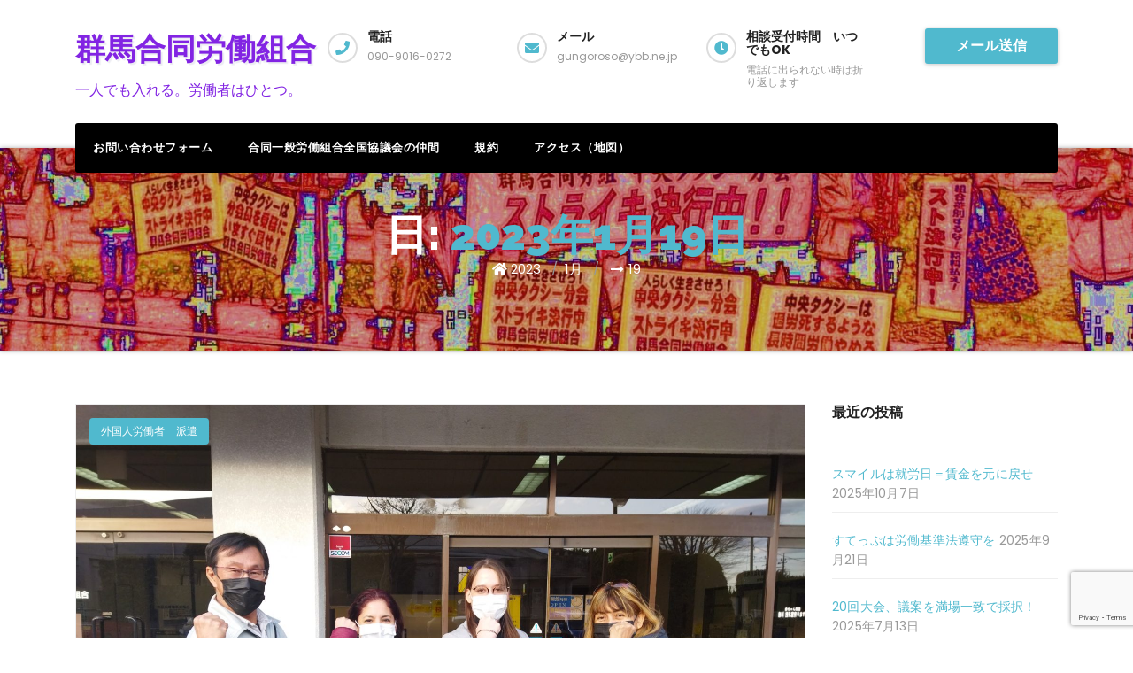

--- FILE ---
content_type: text/html; charset=UTF-8
request_url: https://gungoroso.org/?m=20230119
body_size: 17973
content:
<!DOCTYPE html>
<html lang="ja">
<head>
<meta charset="UTF-8">
<meta name="viewport" content="width=device-width, initial-scale=1">
<link rel="profile" href="http://gmpg.org/xfn/11">
<meta http-equiv="x-ua-compatible" content="ie=edge">
<title>2023年1月19日 &#8211; 群馬合同労働組合</title>
<meta name='robots' content='max-image-preview:large' />
<link rel='dns-prefetch' href='//static.addtoany.com' />
<link rel='dns-prefetch' href='//fonts.googleapis.com' />
<link rel="alternate" type="application/rss+xml" title="群馬合同労働組合 &raquo; フィード" href="https://gungoroso.org/?feed=rss2" />
<link rel="alternate" type="application/rss+xml" title="群馬合同労働組合 &raquo; コメントフィード" href="https://gungoroso.org/?feed=comments-rss2" />
<style id='wp-img-auto-sizes-contain-inline-css' type='text/css'>
img:is([sizes=auto i],[sizes^="auto," i]){contain-intrinsic-size:3000px 1500px}
/*# sourceURL=wp-img-auto-sizes-contain-inline-css */
</style>
<style id='wp-emoji-styles-inline-css' type='text/css'>

	img.wp-smiley, img.emoji {
		display: inline !important;
		border: none !important;
		box-shadow: none !important;
		height: 1em !important;
		width: 1em !important;
		margin: 0 0.07em !important;
		vertical-align: -0.1em !important;
		background: none !important;
		padding: 0 !important;
	}
/*# sourceURL=wp-emoji-styles-inline-css */
</style>
<link rel='stylesheet' id='wp-block-library-css' href='https://gungoroso.org/wp-includes/css/dist/block-library/style.min.css?ver=6.9' type='text/css' media='all' />
<style id='wp-block-page-list-inline-css' type='text/css'>
.wp-block-navigation .wp-block-page-list{align-items:var(--navigation-layout-align,initial);background-color:inherit;display:flex;flex-direction:var(--navigation-layout-direction,initial);flex-wrap:var(--navigation-layout-wrap,wrap);justify-content:var(--navigation-layout-justify,initial)}.wp-block-navigation .wp-block-navigation-item{background-color:inherit}.wp-block-page-list{box-sizing:border-box}
/*# sourceURL=https://gungoroso.org/wp-includes/blocks/page-list/style.min.css */
</style>
<style id='wp-block-paragraph-inline-css' type='text/css'>
.is-small-text{font-size:.875em}.is-regular-text{font-size:1em}.is-large-text{font-size:2.25em}.is-larger-text{font-size:3em}.has-drop-cap:not(:focus):first-letter{float:left;font-size:8.4em;font-style:normal;font-weight:100;line-height:.68;margin:.05em .1em 0 0;text-transform:uppercase}body.rtl .has-drop-cap:not(:focus):first-letter{float:none;margin-left:.1em}p.has-drop-cap.has-background{overflow:hidden}:root :where(p.has-background){padding:1.25em 2.375em}:where(p.has-text-color:not(.has-link-color)) a{color:inherit}p.has-text-align-left[style*="writing-mode:vertical-lr"],p.has-text-align-right[style*="writing-mode:vertical-rl"]{rotate:180deg}
/*# sourceURL=https://gungoroso.org/wp-includes/blocks/paragraph/style.min.css */
</style>
<style id='global-styles-inline-css' type='text/css'>
:root{--wp--preset--aspect-ratio--square: 1;--wp--preset--aspect-ratio--4-3: 4/3;--wp--preset--aspect-ratio--3-4: 3/4;--wp--preset--aspect-ratio--3-2: 3/2;--wp--preset--aspect-ratio--2-3: 2/3;--wp--preset--aspect-ratio--16-9: 16/9;--wp--preset--aspect-ratio--9-16: 9/16;--wp--preset--color--black: #000000;--wp--preset--color--cyan-bluish-gray: #abb8c3;--wp--preset--color--white: #ffffff;--wp--preset--color--pale-pink: #f78da7;--wp--preset--color--vivid-red: #cf2e2e;--wp--preset--color--luminous-vivid-orange: #ff6900;--wp--preset--color--luminous-vivid-amber: #fcb900;--wp--preset--color--light-green-cyan: #7bdcb5;--wp--preset--color--vivid-green-cyan: #00d084;--wp--preset--color--pale-cyan-blue: #8ed1fc;--wp--preset--color--vivid-cyan-blue: #0693e3;--wp--preset--color--vivid-purple: #9b51e0;--wp--preset--gradient--vivid-cyan-blue-to-vivid-purple: linear-gradient(135deg,rgb(6,147,227) 0%,rgb(155,81,224) 100%);--wp--preset--gradient--light-green-cyan-to-vivid-green-cyan: linear-gradient(135deg,rgb(122,220,180) 0%,rgb(0,208,130) 100%);--wp--preset--gradient--luminous-vivid-amber-to-luminous-vivid-orange: linear-gradient(135deg,rgb(252,185,0) 0%,rgb(255,105,0) 100%);--wp--preset--gradient--luminous-vivid-orange-to-vivid-red: linear-gradient(135deg,rgb(255,105,0) 0%,rgb(207,46,46) 100%);--wp--preset--gradient--very-light-gray-to-cyan-bluish-gray: linear-gradient(135deg,rgb(238,238,238) 0%,rgb(169,184,195) 100%);--wp--preset--gradient--cool-to-warm-spectrum: linear-gradient(135deg,rgb(74,234,220) 0%,rgb(151,120,209) 20%,rgb(207,42,186) 40%,rgb(238,44,130) 60%,rgb(251,105,98) 80%,rgb(254,248,76) 100%);--wp--preset--gradient--blush-light-purple: linear-gradient(135deg,rgb(255,206,236) 0%,rgb(152,150,240) 100%);--wp--preset--gradient--blush-bordeaux: linear-gradient(135deg,rgb(254,205,165) 0%,rgb(254,45,45) 50%,rgb(107,0,62) 100%);--wp--preset--gradient--luminous-dusk: linear-gradient(135deg,rgb(255,203,112) 0%,rgb(199,81,192) 50%,rgb(65,88,208) 100%);--wp--preset--gradient--pale-ocean: linear-gradient(135deg,rgb(255,245,203) 0%,rgb(182,227,212) 50%,rgb(51,167,181) 100%);--wp--preset--gradient--electric-grass: linear-gradient(135deg,rgb(202,248,128) 0%,rgb(113,206,126) 100%);--wp--preset--gradient--midnight: linear-gradient(135deg,rgb(2,3,129) 0%,rgb(40,116,252) 100%);--wp--preset--font-size--small: 13px;--wp--preset--font-size--medium: 20px;--wp--preset--font-size--large: 36px;--wp--preset--font-size--x-large: 42px;--wp--preset--spacing--20: 0.44rem;--wp--preset--spacing--30: 0.67rem;--wp--preset--spacing--40: 1rem;--wp--preset--spacing--50: 1.5rem;--wp--preset--spacing--60: 2.25rem;--wp--preset--spacing--70: 3.38rem;--wp--preset--spacing--80: 5.06rem;--wp--preset--shadow--natural: 6px 6px 9px rgba(0, 0, 0, 0.2);--wp--preset--shadow--deep: 12px 12px 50px rgba(0, 0, 0, 0.4);--wp--preset--shadow--sharp: 6px 6px 0px rgba(0, 0, 0, 0.2);--wp--preset--shadow--outlined: 6px 6px 0px -3px rgb(255, 255, 255), 6px 6px rgb(0, 0, 0);--wp--preset--shadow--crisp: 6px 6px 0px rgb(0, 0, 0);}:where(.is-layout-flex){gap: 0.5em;}:where(.is-layout-grid){gap: 0.5em;}body .is-layout-flex{display: flex;}.is-layout-flex{flex-wrap: wrap;align-items: center;}.is-layout-flex > :is(*, div){margin: 0;}body .is-layout-grid{display: grid;}.is-layout-grid > :is(*, div){margin: 0;}:where(.wp-block-columns.is-layout-flex){gap: 2em;}:where(.wp-block-columns.is-layout-grid){gap: 2em;}:where(.wp-block-post-template.is-layout-flex){gap: 1.25em;}:where(.wp-block-post-template.is-layout-grid){gap: 1.25em;}.has-black-color{color: var(--wp--preset--color--black) !important;}.has-cyan-bluish-gray-color{color: var(--wp--preset--color--cyan-bluish-gray) !important;}.has-white-color{color: var(--wp--preset--color--white) !important;}.has-pale-pink-color{color: var(--wp--preset--color--pale-pink) !important;}.has-vivid-red-color{color: var(--wp--preset--color--vivid-red) !important;}.has-luminous-vivid-orange-color{color: var(--wp--preset--color--luminous-vivid-orange) !important;}.has-luminous-vivid-amber-color{color: var(--wp--preset--color--luminous-vivid-amber) !important;}.has-light-green-cyan-color{color: var(--wp--preset--color--light-green-cyan) !important;}.has-vivid-green-cyan-color{color: var(--wp--preset--color--vivid-green-cyan) !important;}.has-pale-cyan-blue-color{color: var(--wp--preset--color--pale-cyan-blue) !important;}.has-vivid-cyan-blue-color{color: var(--wp--preset--color--vivid-cyan-blue) !important;}.has-vivid-purple-color{color: var(--wp--preset--color--vivid-purple) !important;}.has-black-background-color{background-color: var(--wp--preset--color--black) !important;}.has-cyan-bluish-gray-background-color{background-color: var(--wp--preset--color--cyan-bluish-gray) !important;}.has-white-background-color{background-color: var(--wp--preset--color--white) !important;}.has-pale-pink-background-color{background-color: var(--wp--preset--color--pale-pink) !important;}.has-vivid-red-background-color{background-color: var(--wp--preset--color--vivid-red) !important;}.has-luminous-vivid-orange-background-color{background-color: var(--wp--preset--color--luminous-vivid-orange) !important;}.has-luminous-vivid-amber-background-color{background-color: var(--wp--preset--color--luminous-vivid-amber) !important;}.has-light-green-cyan-background-color{background-color: var(--wp--preset--color--light-green-cyan) !important;}.has-vivid-green-cyan-background-color{background-color: var(--wp--preset--color--vivid-green-cyan) !important;}.has-pale-cyan-blue-background-color{background-color: var(--wp--preset--color--pale-cyan-blue) !important;}.has-vivid-cyan-blue-background-color{background-color: var(--wp--preset--color--vivid-cyan-blue) !important;}.has-vivid-purple-background-color{background-color: var(--wp--preset--color--vivid-purple) !important;}.has-black-border-color{border-color: var(--wp--preset--color--black) !important;}.has-cyan-bluish-gray-border-color{border-color: var(--wp--preset--color--cyan-bluish-gray) !important;}.has-white-border-color{border-color: var(--wp--preset--color--white) !important;}.has-pale-pink-border-color{border-color: var(--wp--preset--color--pale-pink) !important;}.has-vivid-red-border-color{border-color: var(--wp--preset--color--vivid-red) !important;}.has-luminous-vivid-orange-border-color{border-color: var(--wp--preset--color--luminous-vivid-orange) !important;}.has-luminous-vivid-amber-border-color{border-color: var(--wp--preset--color--luminous-vivid-amber) !important;}.has-light-green-cyan-border-color{border-color: var(--wp--preset--color--light-green-cyan) !important;}.has-vivid-green-cyan-border-color{border-color: var(--wp--preset--color--vivid-green-cyan) !important;}.has-pale-cyan-blue-border-color{border-color: var(--wp--preset--color--pale-cyan-blue) !important;}.has-vivid-cyan-blue-border-color{border-color: var(--wp--preset--color--vivid-cyan-blue) !important;}.has-vivid-purple-border-color{border-color: var(--wp--preset--color--vivid-purple) !important;}.has-vivid-cyan-blue-to-vivid-purple-gradient-background{background: var(--wp--preset--gradient--vivid-cyan-blue-to-vivid-purple) !important;}.has-light-green-cyan-to-vivid-green-cyan-gradient-background{background: var(--wp--preset--gradient--light-green-cyan-to-vivid-green-cyan) !important;}.has-luminous-vivid-amber-to-luminous-vivid-orange-gradient-background{background: var(--wp--preset--gradient--luminous-vivid-amber-to-luminous-vivid-orange) !important;}.has-luminous-vivid-orange-to-vivid-red-gradient-background{background: var(--wp--preset--gradient--luminous-vivid-orange-to-vivid-red) !important;}.has-very-light-gray-to-cyan-bluish-gray-gradient-background{background: var(--wp--preset--gradient--very-light-gray-to-cyan-bluish-gray) !important;}.has-cool-to-warm-spectrum-gradient-background{background: var(--wp--preset--gradient--cool-to-warm-spectrum) !important;}.has-blush-light-purple-gradient-background{background: var(--wp--preset--gradient--blush-light-purple) !important;}.has-blush-bordeaux-gradient-background{background: var(--wp--preset--gradient--blush-bordeaux) !important;}.has-luminous-dusk-gradient-background{background: var(--wp--preset--gradient--luminous-dusk) !important;}.has-pale-ocean-gradient-background{background: var(--wp--preset--gradient--pale-ocean) !important;}.has-electric-grass-gradient-background{background: var(--wp--preset--gradient--electric-grass) !important;}.has-midnight-gradient-background{background: var(--wp--preset--gradient--midnight) !important;}.has-small-font-size{font-size: var(--wp--preset--font-size--small) !important;}.has-medium-font-size{font-size: var(--wp--preset--font-size--medium) !important;}.has-large-font-size{font-size: var(--wp--preset--font-size--large) !important;}.has-x-large-font-size{font-size: var(--wp--preset--font-size--x-large) !important;}
/*# sourceURL=global-styles-inline-css */
</style>

<style id='classic-theme-styles-inline-css' type='text/css'>
/*! This file is auto-generated */
.wp-block-button__link{color:#fff;background-color:#32373c;border-radius:9999px;box-shadow:none;text-decoration:none;padding:calc(.667em + 2px) calc(1.333em + 2px);font-size:1.125em}.wp-block-file__button{background:#32373c;color:#fff;text-decoration:none}
/*# sourceURL=/wp-includes/css/classic-themes.min.css */
</style>
<link rel='stylesheet' id='contact-form-7-css' href='https://gungoroso.org/wp-content/plugins/contact-form-7/includes/css/styles.css?ver=6.1.4' type='text/css' media='all' />
<link rel='stylesheet' id='wpdm-fonticon-css' href='https://gungoroso.org/wp-content/plugins/download-manager/assets/wpdm-iconfont/css/wpdm-icons.css?ver=6.9' type='text/css' media='all' />
<link rel='stylesheet' id='wpdm-front-css' href='https://gungoroso.org/wp-content/plugins/download-manager/assets/css/front.min.css?ver=6.9' type='text/css' media='all' />
<link rel='stylesheet' id='transportex-fonts-css' href='//fonts.googleapis.com/css?family=Poppins%3A300%2C400%2C500%2C700%2C900%7CRaleway%3A400%2C700%2C900%7Citalic&#038;subset=latin%2Clatin-ext' type='text/css' media='all' />
<link rel='stylesheet' id='bootstrap-css' href='https://gungoroso.org/wp-content/themes/transportex/css/bootstrap.css?ver=6.9' type='text/css' media='all' />
<link rel='stylesheet' id='transportex-style-css' href='https://gungoroso.org/wp-content/themes/transportex/style.css?ver=6.9' type='text/css' media='all' />
<link rel='stylesheet' id='transportex_color-css' href='https://gungoroso.org/wp-content/themes/transportex/css/colors/default.css?ver=6.9' type='text/css' media='all' />
<link rel='stylesheet' id='smartmenus-css' href='https://gungoroso.org/wp-content/themes/transportex/css/jquery.smartmenus.bootstrap.css?ver=6.9' type='text/css' media='all' />
<link rel='stylesheet' id='carousel-css' href='https://gungoroso.org/wp-content/themes/transportex/css/owl.carousel.css?ver=6.9' type='text/css' media='all' />
<link rel='stylesheet' id='owl_transitions-css' href='https://gungoroso.org/wp-content/themes/transportex/css/owl.transitions.css?ver=6.9' type='text/css' media='all' />
<link rel='stylesheet' id='font-awesome-css' href='https://gungoroso.org/wp-content/themes/transportex/css/font-awesome.css?ver=6.9' type='text/css' media='all' />
<link rel='stylesheet' id='all-css-css' href='https://gungoroso.org/wp-content/themes/transportex/css/all.css?ver=6.9' type='text/css' media='all' />
<link rel='stylesheet' id='animate-css' href='https://gungoroso.org/wp-content/themes/transportex/css/animate.css?ver=6.9' type='text/css' media='all' />
<link rel='stylesheet' id='magnific-popup-css' href='https://gungoroso.org/wp-content/themes/transportex/css/magnific-popup.css?ver=6.9' type='text/css' media='all' />
<link rel='stylesheet' id='boot-progressbar-css' href='https://gungoroso.org/wp-content/themes/transportex/css/bootstrap-progressbar.min.css?ver=6.9' type='text/css' media='all' />
<link rel='stylesheet' id='addtoany-css' href='https://gungoroso.org/wp-content/plugins/add-to-any/addtoany.min.css?ver=1.16' type='text/css' media='all' />
<script type="text/javascript" id="addtoany-core-js-before">
/* <![CDATA[ */
window.a2a_config=window.a2a_config||{};a2a_config.callbacks=[];a2a_config.overlays=[];a2a_config.templates={};a2a_localize = {
	Share: "共有",
	Save: "ブックマーク",
	Subscribe: "購読",
	Email: "メール",
	Bookmark: "ブックマーク",
	ShowAll: "すべて表示する",
	ShowLess: "小さく表示する",
	FindServices: "サービスを探す",
	FindAnyServiceToAddTo: "追加するサービスを今すぐ探す",
	PoweredBy: "Powered by",
	ShareViaEmail: "メールでシェアする",
	SubscribeViaEmail: "メールで購読する",
	BookmarkInYourBrowser: "ブラウザにブックマーク",
	BookmarkInstructions: "このページをブックマークするには、 Ctrl+D または \u2318+D を押下。",
	AddToYourFavorites: "お気に入りに追加",
	SendFromWebOrProgram: "任意のメールアドレスまたはメールプログラムから送信",
	EmailProgram: "メールプログラム",
	More: "詳細&#8230;",
	ThanksForSharing: "共有ありがとうございます !",
	ThanksForFollowing: "フォローありがとうございます !"
};


//# sourceURL=addtoany-core-js-before
/* ]]> */
</script>
<script type="text/javascript" defer src="https://static.addtoany.com/menu/page.js" id="addtoany-core-js"></script>
<script type="text/javascript" src="https://gungoroso.org/wp-includes/js/jquery/jquery.min.js?ver=3.7.1" id="jquery-core-js"></script>
<script type="text/javascript" src="https://gungoroso.org/wp-includes/js/jquery/jquery-migrate.min.js?ver=3.4.1" id="jquery-migrate-js"></script>
<script type="text/javascript" defer src="https://gungoroso.org/wp-content/plugins/add-to-any/addtoany.min.js?ver=1.1" id="addtoany-jquery-js"></script>
<script type="text/javascript" src="https://gungoroso.org/wp-content/plugins/download-manager/assets/js/wpdm.min.js?ver=6.9" id="wpdm-frontend-js-js"></script>
<script type="text/javascript" id="wpdm-frontjs-js-extra">
/* <![CDATA[ */
var wpdm_url = {"home":"https://gungoroso.org/","site":"https://gungoroso.org/","ajax":"https://gungoroso.org/wp-admin/admin-ajax.php"};
var wpdm_js = {"spinner":"\u003Ci class=\"wpdm-icon wpdm-sun wpdm-spin\"\u003E\u003C/i\u003E","client_id":"5ff4ac2c0fd3e4def07a8314ca44f6bb"};
var wpdm_strings = {"pass_var":"\u30d1\u30b9\u30ef\u30fc\u30c9\u78ba\u8a8d\u5b8c\u4e86 !","pass_var_q":"\u30c0\u30a6\u30f3\u30ed\u30fc\u30c9\u3092\u958b\u59cb\u3059\u308b\u306b\u306f\u3001\u6b21\u306e\u30dc\u30bf\u30f3\u3092\u30af\u30ea\u30c3\u30af\u3057\u3066\u304f\u3060\u3055\u3044\u3002","start_dl":"\u30c0\u30a6\u30f3\u30ed\u30fc\u30c9\u958b\u59cb"};
//# sourceURL=wpdm-frontjs-js-extra
/* ]]> */
</script>
<script type="text/javascript" src="https://gungoroso.org/wp-content/plugins/download-manager/assets/js/front.min.js?ver=3.3.45" id="wpdm-frontjs-js"></script>
<script type="text/javascript" src="https://gungoroso.org/wp-content/themes/transportex/js/navigation.js?ver=6.9" id="transportex-navigation-js"></script>
<script type="text/javascript" src="https://gungoroso.org/wp-content/themes/transportex/js/bootstrap.min.js?ver=6.9" id="transportex_bootstrap_script-js"></script>
<script type="text/javascript" src="https://gungoroso.org/wp-content/themes/transportex/js/jquery.smartmenus.js?ver=6.9" id="transportex_smartmenus-js"></script>
<script type="text/javascript" src="https://gungoroso.org/wp-content/themes/transportex/js/jquery.magnific-popup.min.js?ver=6.9" id="magnific-js"></script>
<script type="text/javascript" src="https://gungoroso.org/wp-content/themes/transportex/js/bootstrap-smartmenus.js?ver=6.9" id="transportex_smartmenus_bootstrap-js"></script>
<script type="text/javascript" src="https://gungoroso.org/wp-content/themes/transportex/js/owl.carousel.min.js?ver=6.9" id="owl-carousel-js"></script>
<script type="text/javascript" src="https://gungoroso.org/wp-content/themes/transportex/js/custom.js?ver=6.9" id="custom-js-js"></script>
<script type="text/javascript" src="https://gungoroso.org/wp-content/themes/transportex/js/jquery.sticky.js?ver=6.9" id="jquery-sticky-js-js"></script>
<link rel="https://api.w.org/" href="https://gungoroso.org/index.php?rest_route=/" /><link rel="EditURI" type="application/rsd+xml" title="RSD" href="https://gungoroso.org/xmlrpc.php?rsd" />
<meta name="generator" content="WordPress 6.9" />
<style type="text/css">.recentcomments a{display:inline !important;padding:0 !important;margin:0 !important;}</style><link rel="icon" href="https://gungoroso.org/wp-content/uploads/2019/08/1b2a1c88c9cd7b93552742974bb51f68-150x150.jpg" sizes="32x32" />
<link rel="icon" href="https://gungoroso.org/wp-content/uploads/2019/08/1b2a1c88c9cd7b93552742974bb51f68-300x298.jpg" sizes="192x192" />
<link rel="apple-touch-icon" href="https://gungoroso.org/wp-content/uploads/2019/08/1b2a1c88c9cd7b93552742974bb51f68-300x298.jpg" />
<meta name="msapplication-TileImage" content="https://gungoroso.org/wp-content/uploads/2019/08/1b2a1c88c9cd7b93552742974bb51f68.jpg" />
		<style type="text/css" id="wp-custom-css">
			img {
 max-width: 100%;
 height: auto;
}		</style>
		<meta name="generator" content="WordPress Download Manager 3.3.45" />
                <style>
        /* WPDM Link Template Styles */        </style>
                <style>

            :root {
                --color-primary: #4a8eff;
                --color-primary-rgb: 74, 142, 255;
                --color-primary-hover: #5998ff;
                --color-primary-active: #3281ff;
                --clr-sec: #6c757d;
                --clr-sec-rgb: 108, 117, 125;
                --clr-sec-hover: #6c757d;
                --clr-sec-active: #6c757d;
                --color-secondary: #6c757d;
                --color-secondary-rgb: 108, 117, 125;
                --color-secondary-hover: #6c757d;
                --color-secondary-active: #6c757d;
                --color-success: #018e11;
                --color-success-rgb: 1, 142, 17;
                --color-success-hover: #0aad01;
                --color-success-active: #0c8c01;
                --color-info: #2CA8FF;
                --color-info-rgb: 44, 168, 255;
                --color-info-hover: #2CA8FF;
                --color-info-active: #2CA8FF;
                --color-warning: #FFB236;
                --color-warning-rgb: 255, 178, 54;
                --color-warning-hover: #FFB236;
                --color-warning-active: #FFB236;
                --color-danger: #ff5062;
                --color-danger-rgb: 255, 80, 98;
                --color-danger-hover: #ff5062;
                --color-danger-active: #ff5062;
                --color-green: #30b570;
                --color-blue: #0073ff;
                --color-purple: #8557D3;
                --color-red: #ff5062;
                --color-muted: rgba(69, 89, 122, 0.6);
                --wpdm-font: "Sen", -apple-system, BlinkMacSystemFont, "Segoe UI", Roboto, Helvetica, Arial, sans-serif, "Apple Color Emoji", "Segoe UI Emoji", "Segoe UI Symbol";
            }

            .wpdm-download-link.btn.btn-primary {
                border-radius: 4px;
            }


        </style>
        </head>

<body class="archive date wp-embed-responsive wp-theme-transportex" >
<a class="skip-link screen-reader-text" href="#content">Skip to content</a>
<div class="wrapper">
<!--
Skip to content<div class="wrapper">
<header class="transportex-trhead">
	<!-=================== Header ====================-->
  <div class="transportex-main-nav" style="display: none;">
      <nav class="navbar navbar-default navbar-wp">
        <div class="container">
          <div class="navbar-header">
            <!-- Logo -->
            <div class="navbar-header-logo">
              <!-- Display the Custom Logo -->
              <div class="site-logo">
                                </div>
                              <div class="site-branding-text navbar-brand">
                                      <p class="site-title"> <a href="https://gungoroso.org/" rel="home">群馬合同労働組合</a></p>
                                        <p class="site-description">一人でも入れる。労働者はひとつ。</p>
                  </div>
                          </div>
            <!-- Logo -->
            <button type="button" class="navbar-toggle collapsed" data-toggle="collapse" data-target="#wp-navbar"> <span class="sr-only">
			Toggle Navigation</span> <span class="icon-bar"></span> <span class="icon-bar"></span> <span class="icon-bar"></span> </button>
            </div>
        <!-- /navbar-toggle --> 
        
        <!-- Navigation -->
        <div class="collapse navbar-collapse" id="wp-navbar">
         <ul id="menu-%e3%82%b9%e3%83%9e%e3%83%9b%e3%83%a1%e3%83%8b%e3%83%a5%e3%83%bc" class="nav navbar-nav"><li id="menu-item-4142" class="menu-item menu-item-type-post_type menu-item-object-page menu-item-4142"><a class="nav-link" title="お問い合わせフォーム" href="https://gungoroso.org/?page_id=4119">お問い合わせフォーム</a></li>
<li id="menu-item-4143" class="menu-item menu-item-type-post_type menu-item-object-page menu-item-4143"><a class="nav-link" title="合同一般労働組合全国協議会の仲間" href="https://gungoroso.org/?page_id=12">合同一般労働組合全国協議会の仲間</a></li>
<li id="menu-item-4144" class="menu-item menu-item-type-post_type menu-item-object-page menu-item-4144"><a class="nav-link" title="規約" href="https://gungoroso.org/?page_id=11">規約</a></li>
<li id="menu-item-4145" class="menu-item menu-item-type-post_type menu-item-object-page menu-item-4145"><a class="nav-link" title="アクセス（地図）" href="https://gungoroso.org/?page_id=10">アクセス（地図）</a></li>
</ul>        </div>
        <!-- /Navigation --> 
      </div>
    </nav>
  </div>
</header>
<!-- #masthead --> 


<header class="transportex-headwidget"> 
  <!--==================== TOP BAR ====================-->
  <div class="transportex-head-detail hidden-xs hidden-sm" style="display: none;">
    <div class="container">
      <div class="row">
        <div class="col-md-6 col-xs-12">
         <ul class="info-left">
                        <li><a><i class="fa fa-clock-o "></i>Open-Hours:10 am to 7pm</a></li>
            <li><a href="mailto:info@themeansar.com" title="Mail Me"><i class="fa fa-envelope"></i> info@themeansar.com</a></li>
          </ul>
        </div>
        <div class="col-md-6 col-xs-12">
               
          </div>
      </div>
    </div>
  </div>
  <div class="clearfix"></div>
  <div class="transportex-nav-widget-area d-none d-lg-block">
      <div class="container">
      <div class="row align-items-center">
          <div class="col-md-3 text-center-xs">
           <div class="navbar-header">
            <!-- Logo -->
            <div class="navbar-header-logo">
              <!-- Display the Custom Logo -->
              <div class="site-logo">
                                </div>
                              <div class="site-branding-text navbar-brand">
                                      <p class="site-title"> <a href="https://gungoroso.org/" rel="home">群馬合同労働組合</a></p>
                                      <p class="site-description">一人でも入れる。労働者はひとつ。</p>
                  </div>
                          </div>
            <!-- Logo -->
            </div>
          </div>
          <div class="col-md-9">
            <div class="header-widget row">
              <div class="col-md-3 col-xs-6 hidden-sm hidden-xs">
                <div class="transportex-header-box wow animated flipInX">
                  <div class="transportex-header-box-icon header-info-one">
                    <i class="fa fa-phone"></i>                   </div>
                  <div class="transportex-header-box-info">
                    <h4>電話</h4>                    <p>090-9016-0272</p> 
                  </div>
                </div>
              </div>
              <div class="col-md-3 col-xs-6 hidden-sm hidden-xs">
                <div class="transportex-header-box">
                  <div class="transportex-header-box-icon header-info-two">
                    <i class="fa fa-envelope"></i>                   </div>
                  <div class="transportex-header-box-info">
                    <h4>メール</h4>                    <p>gungoroso@ybb.ne.jp</p> 
                  </div>
                </div>
              </div>
			  <div class="col-md-3 col-xs-6 hidden-sm hidden-xs">
                <div class="transportex-header-box">
                  <div class="transportex-header-box-icon header-info-three">
                    <i class="fa fa-clock-o"></i>                   </div>
                  <div class="transportex-header-box-info">
                    <h4>相談受付時間　いつでもOK</h4>                    <p>電話に出られない時は折り返します</p> 
                  </div>
                </div>
              </div>
              
              <div class="col-md-3 col-xs-12 hidden-sm hidden-xs">
                <div class="transportex-header-box wow animated flipInX text-right header-info-four"> 
                                        <a href="mailto:gungoroso@ybb.ne.jp" target='_blank' class="btn btn-theme">メール送信</a> 
                                    </div>
              </div>
            </div>
          </div>
        </div>
      </div></div>

    <div class="container mobi-menu"> 
          <div class="navbar-header">
            <!-- Logo -->
            <div class="navbar-header-logo">
              <!-- Display the Custom Logo -->
              <div class="site-logo">
                                </div>
                              <div class="site-branding-text navbar-brand">
                                      <p class="site-title"> <a href="https://gungoroso.org/" rel="home">群馬合同労働組合</a></p>
                                      <p class="site-description">一人でも入れる。労働者はひとつ。</p>
                  </div>
                          </div>
            <!-- Logo -->
            <!-- navbar-toggle -->
            <button type="button" class="navbar-toggler collapsed" data-toggle="collapse" data-target="#navbar-wp">
              <span class="fa fa-times"></span>
            </button>
            <!-- /navbar-toggle --> 
          </div>
        </div>  
      <div class="container desk-menu"> 
    <div class="transportex-menu-full header-sticky">
      <nav class="navbar navbar-expand-lg navbar-wp">
          <!-- Navigation -->
          
          <div class="collapse navbar-collapse" id="navbar-wp">
            <ul id="menu-%e3%82%b9%e3%83%9e%e3%83%9b%e3%83%a1%e3%83%8b%e3%83%a5%e3%83%bc-1" class="nav navbar-nav"><li class="menu-item menu-item-type-post_type menu-item-object-page menu-item-4142"><a class="nav-link" title="お問い合わせフォーム" href="https://gungoroso.org/?page_id=4119">お問い合わせフォーム</a></li>
<li class="menu-item menu-item-type-post_type menu-item-object-page menu-item-4143"><a class="nav-link" title="合同一般労働組合全国協議会の仲間" href="https://gungoroso.org/?page_id=12">合同一般労働組合全国協議会の仲間</a></li>
<li class="menu-item menu-item-type-post_type menu-item-object-page menu-item-4144"><a class="nav-link" title="規約" href="https://gungoroso.org/?page_id=11">規約</a></li>
<li class="menu-item menu-item-type-post_type menu-item-object-page menu-item-4145"><a class="nav-link" title="アクセス（地図）" href="https://gungoroso.org/?page_id=10">アクセス（地図）</a></li>
</ul>            <!-- Right nav -->
            
            <!-- /Right nav -->
          </div>

          <!-- /Navigation --> 
      </nav>
      </div>
  </div>
</header>
<!-- #masthead --> <!-- Breadcrumb -->
<div class="transportex-breadcrumb-section" style='background: url("https://gungoroso.org/wp-content/uploads/2021/03/cropped-51610e0a65aa4dd027685f7c44c3b26e.jpg") #50b9ce;'>
  <div class="overlay">
    <div class="container">
      <div class="row">
        <div class="col-md-12">
          <div class="transportex-breadcrumb-title">
            <h1 class="page-title">日: <span>2023年1月19日</span></h1>          </div>
			    <div>
            <ul class="transportex-page-breadcrumb">
              <li><a href="https://gungoroso.org"><i class="fa fa-home"></i></a> <a href="https://gungoroso.org/?m=2023">2023</a> &nbsp &#47; &nbsp<a href="https://gungoroso.org/?m=202301">1月</a> &nbsp &#47; &nbsp<li class="active"><a href="#">19</a></li></li>            </ul>
			    </div>
        </div>
      </div>
    </div>
  </div>
</div>
<!-- /End Breadcrumb -->
<main id="content">
  <div class="container">
    <div class="row">
      <div class="col-md-9">
      <div id="post-2777" class="post-2777 post type-post status-publish format-standard has-post-thumbnail hentry category-56 category-36">
	<div class="transportex-blog-post-box">

			<div class="transportex-blog-thumb"> 
			<div class="transportex-blog-category"> 
								<a href="https://gungoroso.org/?cat=56" rel="category">外国人労働者</a> <a href="https://gungoroso.org/?cat=36" rel="category">派遣</a>							</div> 
		<a href="https://gungoroso.org/?p=2777" title="NÃO TOLERAREMOS MENTIRAS = ING INC! STANDS DE NEGOCIAÇÃO COLECTIVA MAS AVARIA" >
			<img width="2560" height="1920" src="https://gungoroso.org/wp-content/uploads/2023/01/IMG_20230118_153638-2-scaled.jpg" class="attachment-img-fluid size-img-fluid wp-post-image" alt="" decoding="async" fetchpriority="high" srcset="https://gungoroso.org/wp-content/uploads/2023/01/IMG_20230118_153638-2-scaled.jpg 2560w, https://gungoroso.org/wp-content/uploads/2023/01/IMG_20230118_153638-2-300x225.jpg 300w, https://gungoroso.org/wp-content/uploads/2023/01/IMG_20230118_153638-2-1024x768.jpg 1024w, https://gungoroso.org/wp-content/uploads/2023/01/IMG_20230118_153638-2-768x576.jpg 768w, https://gungoroso.org/wp-content/uploads/2023/01/IMG_20230118_153638-2-1536x1152.jpg 1536w, https://gungoroso.org/wp-content/uploads/2023/01/IMG_20230118_153638-2-2048x1536.jpg 2048w" sizes="(max-width: 2560px) 100vw, 2560px" />		
        </a>
		</div>
		<article class="small"> 
					<div class="transportex-blog-meta">
			<span class="transportex-blog-date">19				1月			</span> 
			<a class="transportex-author" href="https://gungoroso.org/?author=1">by				gungoroso			</a>
						</div>
			
			<h1 class="title"><a href="https://gungoroso.org/?p=2777" title="NÃO TOLERAREMOS MENTIRAS = ING INC! STANDS DE NEGOCIAÇÃO COLECTIVA MAS AVARIA">NÃO TOLERAREMOS MENTIRAS = ING INC! STANDS DE NEGOCIAÇÃO COLECTIVA MAS AVARIA</a></h1>
			　Em 18 de janeiro de 2023, a primeira rodada de negociação coletiva com a agência de trabalho temporário ING ( [&hellip;]			
						</article>
	</div>
</div><div id="post-2773" class="post-2773 post type-post status-publish format-standard has-post-thumbnail hentry category-56 category-36">
	<div class="transportex-blog-post-box">

			<div class="transportex-blog-thumb"> 
			<div class="transportex-blog-category"> 
								<a href="https://gungoroso.org/?cat=56" rel="category">外国人労働者</a> <a href="https://gungoroso.org/?cat=36" rel="category">派遣</a>							</div> 
		<a href="https://gungoroso.org/?p=2773" title="¡No toleraremos la mentira = ING Inc! La negociación colectiva se mantiene pero se rompe" >
			<img width="2560" height="1920" src="https://gungoroso.org/wp-content/uploads/2023/01/IMG_20230118_153638-2-scaled.jpg" class="attachment-img-fluid size-img-fluid wp-post-image" alt="" decoding="async" srcset="https://gungoroso.org/wp-content/uploads/2023/01/IMG_20230118_153638-2-scaled.jpg 2560w, https://gungoroso.org/wp-content/uploads/2023/01/IMG_20230118_153638-2-300x225.jpg 300w, https://gungoroso.org/wp-content/uploads/2023/01/IMG_20230118_153638-2-1024x768.jpg 1024w, https://gungoroso.org/wp-content/uploads/2023/01/IMG_20230118_153638-2-768x576.jpg 768w, https://gungoroso.org/wp-content/uploads/2023/01/IMG_20230118_153638-2-1536x1152.jpg 1536w, https://gungoroso.org/wp-content/uploads/2023/01/IMG_20230118_153638-2-2048x1536.jpg 2048w" sizes="(max-width: 2560px) 100vw, 2560px" />		
        </a>
		</div>
		<article class="small"> 
					<div class="transportex-blog-meta">
			<span class="transportex-blog-date">19				1月			</span> 
			<a class="transportex-author" href="https://gungoroso.org/?author=1">by				gungoroso			</a>
						</div>
			
			<h1 class="title"><a href="https://gungoroso.org/?p=2773" title="¡No toleraremos la mentira = ING Inc! La negociación colectiva se mantiene pero se rompe">¡No toleraremos la mentira = ING Inc! La negociación colectiva se mantiene pero se rompe</a></h1>
			　El 18 de enero de 2023, se celebró la primera ronda de negociación colectiva con la empresa de trabajo tempor [&hellip;]			
						</article>
	</div>
</div><div id="post-2766" class="post-2766 post type-post status-publish format-standard has-post-thumbnail hentry category-56 category-36">
	<div class="transportex-blog-post-box">

			<div class="transportex-blog-thumb"> 
			<div class="transportex-blog-category"> 
								<a href="https://gungoroso.org/?cat=56" rel="category">外国人労働者</a> <a href="https://gungoroso.org/?cat=36" rel="category">派遣</a>							</div> 
		<a href="https://gungoroso.org/?p=2766" title="嘘つきイングを許さない！団交開かれるも決裂！" >
			<img width="1280" height="960" src="https://gungoroso.org/wp-content/uploads/2023/01/IMG_20230118_153638.jpg" class="attachment-img-fluid size-img-fluid wp-post-image" alt="" decoding="async" srcset="https://gungoroso.org/wp-content/uploads/2023/01/IMG_20230118_153638.jpg 1280w, https://gungoroso.org/wp-content/uploads/2023/01/IMG_20230118_153638-300x225.jpg 300w, https://gungoroso.org/wp-content/uploads/2023/01/IMG_20230118_153638-1024x768.jpg 1024w, https://gungoroso.org/wp-content/uploads/2023/01/IMG_20230118_153638-768x576.jpg 768w" sizes="(max-width: 1280px) 100vw, 1280px" />		
        </a>
		</div>
		<article class="small"> 
					<div class="transportex-blog-meta">
			<span class="transportex-blog-date">19				1月			</span> 
			<a class="transportex-author" href="https://gungoroso.org/?author=1">by				gungoroso			</a>
						</div>
			
			<h1 class="title"><a href="https://gungoroso.org/?p=2766" title="嘘つきイングを許さない！団交開かれるも決裂！">嘘つきイングを許さない！団交開かれるも決裂！</a></h1>
			　2023年1月18日、太田市浜町勤労会館にて、派遣会社ING（太田市藤阿久町914-19　西田孝明代表取締役）との第1回団体交渉が開かれた。組合は、解雇されたペルー人のAさんとBさん、通訳のCさん、清水委員長、須永副委 [&hellip;]			
						</article>
	</div>
</div>          <div class="col-md-12 text-center">
                    </div>
      </div>
	    <aside class="col-md-3">
        <aside id="secondary" class="widget-area" role="complementary">
	<div id="sidebar-right" class="transportex-sidebar">
		
		<div id="recent-posts-4" class="transportex-widget widget_recent_entries">
		<h6>最近の投稿</h6>
		<ul>
											<li>
					<a href="https://gungoroso.org/?p=4284">スマイルは就労日＝賃金を元に戻せ</a>
											<span class="post-date">2025年10月7日</span>
									</li>
											<li>
					<a href="https://gungoroso.org/?p=4276">すてっぷは労働基準法遵守を</a>
											<span class="post-date">2025年9月21日</span>
									</li>
											<li>
					<a href="https://gungoroso.org/?p=4271">20回大会、議案を満場一致で採択！</a>
											<span class="post-date">2025年7月13日</span>
									</li>
											<li>
					<a href="https://gungoroso.org/?p=4266">群馬合同労働組合第20回定期大会、闘う体制と方針を決定！</a>
											<span class="post-date">2025年7月10日</span>
									</li>
											<li>
					<a href="https://gungoroso.org/?p=4258">上州貨物自動車、朝妻弁護士が代理人辞任！</a>
											<span class="post-date">2025年6月24日</span>
									</li>
											<li>
					<a href="https://gungoroso.org/?p=4251">バス労働者は団結しよう！戦争とめよう！すべての労働者に最低時給1500円を！</a>
											<span class="post-date">2025年6月16日</span>
									</li>
											<li>
					<a href="https://gungoroso.org/?p=4210">Ｋ氏に経歴詐称の疑い発覚！上州貨物自動車に調査を要求！</a>
											<span class="post-date">2025年5月26日</span>
									</li>
											<li>
					<a href="https://gungoroso.org/?p=4216">避難・別居中の吉ケ谷代表者の妻が組合差別を証言！</a>
											<span class="post-date">2025年5月25日</span>
									</li>
											<li>
					<a href="https://gungoroso.org/?p=4203">地労委、上州貨物自動車に配転撤回・原職復帰を命令！</a>
											<span class="post-date">2025年5月13日</span>
									</li>
											<li>
					<a href="https://gungoroso.org/?p=4186">バス労働者の時給を1500円に！春闘統一ストと行政申入れ・記者会見に反響！</a>
											<span class="post-date">2025年5月1日</span>
									</li>
											<li>
					<a href="https://gungoroso.org/?p=4173">4月30日第2波反戦春闘ストを貫徹！</a>
											<span class="post-date">2025年5月1日</span>
									</li>
											<li>
					<a href="https://gungoroso.org/?p=4165">すべての労働者に最低時給1500円を！記者会見と4・30第二波反戦春闘スト！</a>
											<span class="post-date">2025年4月29日</span>
									</li>
											<li>
					<a href="https://gungoroso.org/?p=4161">【渋川市議】福島たかひろ社長はパワハラやめて！</a>
											<span class="post-date">2025年4月19日</span>
									</li>
											<li>
					<a href="https://gungoroso.org/?p=4150">（株）スマイル（社長＝福島たかひろ渋川市議）の拒否回答に怒り！</a>
											<span class="post-date">2025年4月16日</span>
									</li>
											<li>
					<a href="https://gungoroso.org/?p=4129">トランプ／ヘグセス「日本は最前線」「戦争の準備が必要」</a>
											<span class="post-date">2025年4月10日</span>
									</li>
											<li>
					<a href="https://gungoroso.org/?p=4086">群馬バス・日本中央バス・鈴木治作３分会統一スト貫徹！</a>
											<span class="post-date">2025年3月31日</span>
									</li>
											<li>
					<a href="https://gungoroso.org/?p=4073">上州貨物自動車Ｋ所長の名誉毀損民事裁判で組合勝利判決</a>
											<span class="post-date">2025年3月25日</span>
									</li>
											<li>
					<a href="https://gungoroso.org/?p=4063">3・31群馬バス分会・日本中央バス分会他がスト突入！</a>
											<span class="post-date">2025年3月24日</span>
									</li>
											<li>
					<a href="https://gungoroso.org/?p=4059">日本中央バスが残業代不足分の支払いへ</a>
											<span class="post-date">2025年3月16日</span>
									</li>
											<li>
					<a href="https://gungoroso.org/?p=4047">上州貨物自動車は高崎営業所K所長を懲戒処分せよ！</a>
											<span class="post-date">2025年3月15日</span>
									</li>
											<li>
					<a href="https://gungoroso.org/?p=4042">（株）スマイル・渋川市議・福島たかひろ社長はパワハラをやめよ！</a>
											<span class="post-date">2025年3月8日</span>
									</li>
											<li>
					<a href="https://gungoroso.org/?p=4035">最低賃金は介護事業者が支払え！～梁瀬の郷（安中市）と第1回団体交渉！</a>
											<span class="post-date">2025年3月5日</span>
									</li>
											<li>
					<a href="https://gungoroso.org/?p=4032">25 反戦春闘　第一陣　いざ出動！～鈴木治作分会</a>
											<span class="post-date">2025年3月2日</span>
									</li>
											<li>
					<a href="https://gungoroso.org/?p=4030">ワールドステイの介護労働者は団体交渉に出ましょう！</a>
											<span class="post-date">2025年2月27日</span>
									</li>
											<li>
					<a href="https://gungoroso.org/?p=4025">フコクのでたらめな労働者追い出しを許さない！</a>
											<span class="post-date">2025年2月14日</span>
									</li>
											<li>
					<a href="https://gungoroso.org/?p=4021">2025年反戦春闘で大幅賃上げを！</a>
											<span class="post-date">2025年2月3日</span>
									</li>
											<li>
					<a href="https://gungoroso.org/?p=4017">日本中央バス分会ニュース</a>
											<span class="post-date">2025年1月31日</span>
									</li>
											<li>
					<a href="https://gungoroso.org/?p=3994">1月29日を忘れない。群馬の森朝鮮人追悼碑破壊・撤去一周年抗議行動！</a>
											<span class="post-date">2025年1月29日</span>
									</li>
											<li>
					<a href="https://gungoroso.org/?p=3973">(株)スマイル（代表取締役：福島たかひろ渋川市議）は嫌がらせをやめろ！団交で追及！</a>
											<span class="post-date">2025年1月21日</span>
									</li>
											<li>
					<a href="https://gungoroso.org/?p=3970">1・29群馬県知事山本一太による群馬の森追悼碑破壊を許さない！１周年記念行動</a>
											<span class="post-date">2025年1月18日</span>
									</li>
											<li>
					<a href="https://gungoroso.org/?p=3964">デイ・サービス事業所Ｘで要求書提出！</a>
											<span class="post-date">2025年1月8日</span>
									</li>
											<li>
					<a href="https://gungoroso.org/?p=3952">新組合員と共に第3回団体交渉勝ち取る～日本中央バス</a>
											<span class="post-date">2024年12月20日</span>
									</li>
											<li>
					<a href="https://gungoroso.org/?p=3948">のぞみ幼稚園に抗議行動！</a>
											<span class="post-date">2024年12月16日</span>
									</li>
											<li>
					<a href="https://gungoroso.org/?p=3944">上州貨物自動車第13回団体交渉開かれる！</a>
											<span class="post-date">2024年12月14日</span>
									</li>
											<li>
					<a href="https://gungoroso.org/?p=3935">上州貨物自動車高崎営業所Ｋ所長は損害賠償請求訴訟を取下げよ！</a>
											<span class="post-date">2024年12月9日</span>
									</li>
											<li>
					<a href="https://gungoroso.org/?p=3930">のぞみ幼稚園（藤岡市）はパワハラを認め謝罪せよ！</a>
											<span class="post-date">2024年12月9日</span>
									</li>
											<li>
					<a href="https://gungoroso.org/?p=3928">群馬県労働委員会の被告準備書面は許せない（介護労働者組合員からの投稿）</a>
											<span class="post-date">2024年12月6日</span>
									</li>
											<li>
					<a href="https://gungoroso.org/?p=3924">労基法違反の是正を求めた組合員にシフト減らし!?撤回求め株式会社スマイルに要求書</a>
											<span class="post-date">2024年12月4日</span>
									</li>
											<li>
					<a href="https://gungoroso.org/?p=3920">住友生命に要求書を送付</a>
											<span class="post-date">2024年11月25日</span>
									</li>
											<li>
					<a href="https://gungoroso.org/?p=3914">退職させるための配転は無効！パワハラ許さない！フコク第2回団交報告</a>
											<span class="post-date">2024年11月14日</span>
									</li>
											<li>
					<a href="https://gungoroso.org/?p=3910">日本中央バス第2回団交開かれる！</a>
											<span class="post-date">2024年11月8日</span>
									</li>
											<li>
					<a href="https://gungoroso.org/?p=3849">11・3全国労働者総決起集会が大成功！【写真速報】</a>
											<span class="post-date">2024年11月4日</span>
									</li>
											<li>
					<a href="https://gungoroso.org/?p=3844">本当の闘いはこれから！11・3東京・日比谷野音へ！</a>
											<span class="post-date">2024年10月28日</span>
									</li>
											<li>
					<a href="https://gungoroso.org/?p=3834">労働組合の力でパワハラも戦争もなくそう！安中市役所でビラまき！</a>
											<span class="post-date">2024年10月28日</span>
									</li>
											<li>
					<a href="https://gungoroso.org/?p=3828">吉ケ谷、ハローワークがパワハラを認定</a>
											<span class="post-date">2024年10月25日</span>
									</li>
											<li>
					<a href="https://gungoroso.org/?p=3815">上州貨物自動車地労委が結審、年度内に命令の予定</a>
											<span class="post-date">2024年10月23日</span>
									</li>
											<li>
					<a href="https://gungoroso.org/?p=3811">㈱フコクはパワハラをやめよ！</a>
											<span class="post-date">2024年10月14日</span>
									</li>
											<li>
					<a href="https://gungoroso.org/?p=3804">サンデンの労働者は群馬合同労組サンデン分会に加入しよう！</a>
											<span class="post-date">2024年9月17日</span>
									</li>
											<li>
					<a href="https://gungoroso.org/?p=3796">スーパーに米がない！9･16戦争と食・農業講演会へ！</a>
											<span class="post-date">2024年8月29日</span>
									</li>
											<li>
					<a href="https://gungoroso.org/?p=3792">上州貨物自動車第10回団体交渉の記録</a>
											<span class="post-date">2024年8月21日</span>
									</li>
											<li>
					<a href="https://gungoroso.org/?p=3787">9･1『琉球弧を戦場にするな』高崎上映会／宗教者平和行進へ！</a>
											<span class="post-date">2024年8月21日</span>
									</li>
											<li>
					<a href="https://gungoroso.org/?p=3777">ベイシア吾妻店で惣菜部の熱中症対策が前進</a>
											<span class="post-date">2024年8月20日</span>
									</li>
											<li>
					<a href="https://gungoroso.org/?p=3773">8･30韓国旭非正規職支会勝利集会へ！</a>
											<span class="post-date">2024年8月18日</span>
									</li>
											<li>
					<a href="https://gungoroso.org/?p=3763">Ｍ社はセクハラ・パワハラを謝罪せよ！</a>
											<span class="post-date">2024年8月8日</span>
									</li>
											<li>
					<a href="https://gungoroso.org/?p=3753">日本中央バス第１回団体交渉、職場を変える大きな一歩！</a>
											<span class="post-date">2024年8月2日</span>
									</li>
											<li>
					<a href="https://gungoroso.org/?p=3749">吉ケ谷は不当解雇通告・パワハラを謝れ！県労働委員会棄却命令取消を提訴吉ケ谷は不当解雇通告・パワハラを謝れ！</a>
											<span class="post-date">2024年7月31日</span>
									</li>
											<li>
					<a href="https://gungoroso.org/?p=3744">吉ケ谷事件：群馬県労働委員会の救済棄却命令を許さない！前橋地裁に取消訴訟を提訴！</a>
											<span class="post-date">2024年7月13日</span>
									</li>
											<li>
					<a href="https://gungoroso.org/?p=3730">群馬合同労働組合第19回定期大会が成功</a>
											<span class="post-date">2024年7月11日</span>
									</li>
											<li>
					<a href="https://gungoroso.org/?p=3721">群馬合同労組日本中央バス分会結成のごあいさつ</a>
											<span class="post-date">2024年6月10日</span>
									</li>
											<li>
					<a href="https://gungoroso.org/?p=3717">吉ヶ谷・群馬県労働委員会の不当労働行為救済申立棄却を許さない！中央労働委員会に再審査申立を決定！</a>
											<span class="post-date">2024年6月7日</span>
									</li>
											<li>
					<a href="https://gungoroso.org/?p=3710">上州貨物自動車高崎営業所でビラまき</a>
											<span class="post-date">2024年6月7日</span>
									</li>
											<li>
					<a href="https://gungoroso.org/?p=3708">上州貨物自動車は事故の説明をせよ！</a>
											<span class="post-date">2024年6月5日</span>
									</li>
											<li>
					<a href="https://gungoroso.org/?p=3705">ガザの虐殺をやめろ！中国侵略戦争のための　日米同盟粉砕、岸田政権打倒！６・９全国集会＆大行進</a>
											<span class="post-date">2024年6月5日</span>
									</li>
											<li>
					<a href="https://gungoroso.org/?p=3693">ジャパンミートは違法行為とセクハラ・パワハラを認めよ！</a>
											<span class="post-date">2024年5月26日</span>
									</li>
											<li>
					<a href="https://gungoroso.org/?p=3688">「復帰」から52年の沖縄闘争に参加～組合員のレポート</a>
											<span class="post-date">2024年5月24日</span>
									</li>
											<li>
					<a href="https://gungoroso.org/?p=3670">日本中央バスに分会結成通知と要求書を提出！</a>
											<span class="post-date">2024年5月20日</span>
									</li>
											<li>
					<a href="https://gungoroso.org/?p=3659">ジャパンミートは未払残業代を支払え！労基法違反を謝罪しろ！</a>
											<span class="post-date">2024年5月12日</span>
									</li>
											<li>
					<a href="https://gungoroso.org/?p=3654">4･20高崎反戦集会・デモ</a>
											<span class="post-date">2024年4月21日</span>
									</li>
											<li>
					<a href="https://gungoroso.org/?p=3630">ベイシア吾妻店で朝ビラ</a>
											<span class="post-date">2024年4月16日</span>
									</li>
											<li>
					<a href="https://gungoroso.org/?p=3610">日本を戦場にする日米合意を許さない</a>
											<span class="post-date">2024年4月15日</span>
									</li>
											<li>
					<a href="https://gungoroso.org/?p=3608">ベイシアが賃上げの回答</a>
											<span class="post-date">2024年4月12日</span>
									</li>
											<li>
					<a href="https://gungoroso.org/?p=3596">4･20高崎デモへ！群馬大学の入学式に大行進ぐんまでビラまき</a>
											<span class="post-date">2024年4月5日</span>
									</li>
											<li>
					<a href="https://gungoroso.org/?p=3594">上州貨物自動車分会で新たな仲間が組合加入！</a>
											<span class="post-date">2024年4月3日</span>
									</li>
											<li>
					<a href="https://gungoroso.org/?p=3590">介護事業者Ａと春闘で団交</a>
											<span class="post-date">2024年4月2日</span>
									</li>
											<li>
					<a href="https://gungoroso.org/?p=3580">3･31三里塚現地集会での組合員の発言</a>
											<span class="post-date">2024年4月2日</span>
									</li>
											<li>
					<a href="https://gungoroso.org/?p=3576">ジャパンミートはパワハラ・セクハラを認めて謝罪せよ！</a>
											<span class="post-date">2024年3月26日</span>
									</li>
											<li>
					<a href="https://gungoroso.org/?p=3557">群馬バス分会・ベイシア分会・鈴木治作分会が統一スト！</a>
											<span class="post-date">2024年3月16日</span>
									</li>
											<li>
					<a href="https://gungoroso.org/?p=3548">３・１５群馬バス分会反戦春闘ストへ！労働組合の力で賃上げを！</a>
											<span class="post-date">2024年3月13日</span>
									</li>
											<li>
					<a href="https://gungoroso.org/?p=3517">群馬さよなら原発アクション24に500人！</a>
											<span class="post-date">2024年3月11日</span>
									</li>
											<li>
					<a href="https://gungoroso.org/?p=3511">鈴木治作㈱と非正規組合員が春闘交渉！</a>
											<span class="post-date">2024年2月26日</span>
									</li>
											<li>
					<a href="https://gungoroso.org/?p=3482">2･12群馬の森朝鮮人追悼碑の撤去に抗議してデモ！</a>
											<span class="post-date">2024年2月12日</span>
									</li>
											<li>
					<a href="https://gungoroso.org/?p=3463">TBSサンデーモーニングが追悼碑撤去を報道</a>
											<span class="post-date">2024年2月5日</span>
									</li>
											<li>
					<a href="https://gungoroso.org/?p=3429">群馬の森朝鮮人追悼碑破壊弾劾！2･12高崎デモへ！</a>
											<span class="post-date">2024年2月2日</span>
									</li>
											<li>
					<a href="https://gungoroso.org/?p=3418">山本一太群馬県知事定例記者会見がひどい！朝鮮人追悼碑の撤去をやめろ！</a>
											<span class="post-date">2024年1月26日</span>
									</li>
											<li>
					<a href="https://gungoroso.org/?p=3414">上州貨物自動車を許さない！群馬県労働委員会に準備書面提出</a>
											<span class="post-date">2024年1月23日</span>
									</li>
											<li>
					<a href="https://gungoroso.org/?p=3406">1・21（日）ガザを殺すな！朝鮮人追悼碑を撤去するな！高崎デモへ</a>
											<span class="post-date">2024年1月20日</span>
									</li>
											<li>
					<a href="https://gungoroso.org/?p=3403">群馬の森朝鮮人追悼碑の強制撤去を中止してください</a>
											<span class="post-date">2024年1月16日</span>
									</li>
											<li>
					<a href="https://gungoroso.org/?p=3401">吉ヶ谷事件、群馬県労働委員会に最後陳述書提出</a>
											<span class="post-date">2024年1月14日</span>
									</li>
											<li>
					<a href="https://gungoroso.org/?p=3390">群馬バスに春闘要求書を提出！</a>
											<span class="post-date">2023年12月26日</span>
									</li>
											<li>
					<a href="https://gungoroso.org/?p=3380">吉ヶ谷と安中市役所へビラまき行動！吉ヶ谷はパワハラを謝罪しろ！</a>
											<span class="post-date">2023年12月21日</span>
									</li>
											<li>
					<a href="https://gungoroso.org/?p=3375">KJInternacionalが未払賃金支払い！</a>
											<span class="post-date">2023年12月17日</span>
									</li>
											<li>
					<a href="https://gungoroso.org/?p=3372">Ｊアラート訓練＝戦争訓練やめて！</a>
											<span class="post-date">2023年12月17日</span>
									</li>
											<li>
					<a href="https://gungoroso.org/?p=3369">ガザを殺すな！高崎アクションへ！</a>
											<span class="post-date">2023年12月10日</span>
									</li>
											<li>
					<a href="https://gungoroso.org/?p=3362">吉ヶ谷専務・田村智、証人尋問で固まる</a>
											<span class="post-date">2023年11月30日</span>
									</li>
											<li>
					<a href="https://gungoroso.org/?p=3360">吉ヶ谷・田村智専務の証人尋問の傍聴をお願いします！</a>
											<span class="post-date">2023年11月27日</span>
									</li>
											<li>
					<a href="https://gungoroso.org/?p=3338">「5年以内に日本が戦争に参加？シール投票」で高崎街宣行動が盛況に</a>
											<span class="post-date">2023年10月10日</span>
									</li>
											<li>
					<a href="https://gungoroso.org/?p=3325">就業規則改ざんの狙いは「服務規律」違反で組合員解雇　上州貨物自動車</a>
											<span class="post-date">2023年9月29日</span>
									</li>
											<li>
					<a href="https://gungoroso.org/?p=3314">上州貨物自動車第5回団体交渉反訳書</a>
											<span class="post-date">2023年9月17日</span>
									</li>
											<li>
					<a href="https://gungoroso.org/?p=3305">上州貨物自動車分会長民事裁判、準備書面提出で勝利へ進撃！</a>
											<span class="post-date">2023年9月16日</span>
									</li>
											<li>
					<a href="https://gungoroso.org/?p=3302">一方的な労働条件変更に抗議</a>
											<span class="post-date">2023年9月2日</span>
									</li>
					</ul>

		</div><div id="recent-comments-3" class="transportex-widget widget_recent_comments"><h6>最近のコメント</h6><ul id="recentcomments"><li class="recentcomments"><a href="https://gungoroso.org/?p=4173#comment-8790">4月30日第2波反戦春闘ストを貫徹！</a> に <span class="comment-author-link">櫛渕秀人</span> より</li><li class="recentcomments"><a href="https://gungoroso.org/?p=4165#comment-8771">すべての労働者に最低時給1500円を！記者会見と4・30第二波反戦春闘スト！</a> に <span class="comment-author-link">櫛淵秀人　元医療現場の組合役員</span> より</li><li class="recentcomments"><a href="https://gungoroso.org/?p=4032#comment-7222">25 反戦春闘　第一陣　いざ出動！～鈴木治作分会</a> に <span class="comment-author-link">根岸　亮</span> より</li><li class="recentcomments"><a href="https://gungoroso.org/?p=3964#comment-6271">デイ・サービス事業所Ｘで要求書提出！</a> に <span class="comment-author-link"><a href="https://gungoroso.org/?p=3973" class="url" rel="ugc">(株)スマイル（代表取締役：福島たかひろ渋川市議）は嫌がらせをやめろ！団交で追及！ ~ 群馬合同労働組合</a></span> より</li><li class="recentcomments"><a href="https://gungoroso.org/?p=3924#comment-6270">労基法違反の是正を求めた組合員にシフト減らし!?撤回求め株式会社スマイルに要求書</a> に <span class="comment-author-link"><a href="https://gungoroso.org/?p=3973" class="url" rel="ugc">(株)スマイル（代表取締役：福島たかひろ渋川市議）は嫌がらせをやめろ！団交で追及！ ~ 群馬合同労働組合</a></span> より</li></ul></div><div id="calendar-3" class="transportex-widget widget_calendar"><div id="calendar_wrap" class="calendar_wrap"><table id="wp-calendar" class="wp-calendar-table">
	<caption>2023年1月</caption>
	<thead>
	<tr>
		<th scope="col" aria-label="月曜日">月</th>
		<th scope="col" aria-label="火曜日">火</th>
		<th scope="col" aria-label="水曜日">水</th>
		<th scope="col" aria-label="木曜日">木</th>
		<th scope="col" aria-label="金曜日">金</th>
		<th scope="col" aria-label="土曜日">土</th>
		<th scope="col" aria-label="日曜日">日</th>
	</tr>
	</thead>
	<tbody>
	<tr>
		<td colspan="6" class="pad">&nbsp;</td><td>1</td>
	</tr>
	<tr>
		<td>2</td><td><a href="https://gungoroso.org/?m=20230103" aria-label="2023年1月3日 に投稿を公開">3</a></td><td>4</td><td>5</td><td>6</td><td>7</td><td>8</td>
	</tr>
	<tr>
		<td>9</td><td><a href="https://gungoroso.org/?m=20230110" aria-label="2023年1月10日 に投稿を公開">10</a></td><td>11</td><td>12</td><td>13</td><td><a href="https://gungoroso.org/?m=20230114" aria-label="2023年1月14日 に投稿を公開">14</a></td><td>15</td>
	</tr>
	<tr>
		<td><a href="https://gungoroso.org/?m=20230116" aria-label="2023年1月16日 に投稿を公開">16</a></td><td>17</td><td>18</td><td><a href="https://gungoroso.org/?m=20230119" aria-label="2023年1月19日 に投稿を公開">19</a></td><td>20</td><td>21</td><td>22</td>
	</tr>
	<tr>
		<td>23</td><td>24</td><td>25</td><td><a href="https://gungoroso.org/?m=20230126" aria-label="2023年1月26日 に投稿を公開">26</a></td><td>27</td><td><a href="https://gungoroso.org/?m=20230128" aria-label="2023年1月28日 に投稿を公開">28</a></td><td><a href="https://gungoroso.org/?m=20230129" aria-label="2023年1月29日 に投稿を公開">29</a></td>
	</tr>
	<tr>
		<td>30</td><td>31</td>
		<td class="pad" colspan="5">&nbsp;</td>
	</tr>
	</tbody>
	</table><nav aria-label="前と次の月" class="wp-calendar-nav">
		<span class="wp-calendar-nav-prev"><a href="https://gungoroso.org/?m=202212">&laquo; 12月</a></span>
		<span class="pad">&nbsp;</span>
		<span class="wp-calendar-nav-next"><a href="https://gungoroso.org/?m=202302">2月 &raquo;</a></span>
	</nav></div></div><div id="meta-4" class="transportex-widget widget_meta"><h6>メタ情報</h6>
		<ul>
						<li><a href="https://gungoroso.org/wp-login.php">ログイン</a></li>
			<li><a href="https://gungoroso.org/?feed=rss2">投稿フィード</a></li>
			<li><a href="https://gungoroso.org/?feed=comments-rss2">コメントフィード</a></li>

			<li><a href="https://ja.wordpress.org/">WordPress.org</a></li>
		</ul>

		</div><div id="search-3" class="transportex-widget widget_search"><form method="get" id="searchform" action="https://gungoroso.org/">
	<div class="form-group">
    	<input type="text" class="form-control"  name="s" id="s"/ placeholder="Type to search" required>
	</div>
	<button type="submit" class="btn">Search</button>
</form></div><div id="categories-3" class="transportex-widget widget_categories"><h6>カテゴリー</h6>
			<ul>
					<li class="cat-item cat-item-26"><a href="https://gungoroso.org/?cat=26">××企業</a>
</li>
	<li class="cat-item cat-item-34"><a href="https://gungoroso.org/?cat=34">コンビニ関連ユニオン</a>
</li>
	<li class="cat-item cat-item-16"><a href="https://gungoroso.org/?cat=16">スケジュールのご案内</a>
</li>
	<li class="cat-item cat-item-54"><a href="https://gungoroso.org/?cat=54">セクハラ</a>
</li>
	<li class="cat-item cat-item-44"><a href="https://gungoroso.org/?cat=44">パワハラ</a>
</li>
	<li class="cat-item cat-item-17"><a href="https://gungoroso.org/?cat=17">ビラ</a>
</li>
	<li class="cat-item cat-item-59"><a href="https://gungoroso.org/?cat=59">ベイシア</a>
</li>
	<li class="cat-item cat-item-58"><a href="https://gungoroso.org/?cat=58">上州貨物自動車</a>
</li>
	<li class="cat-item cat-item-5"><a href="https://gungoroso.org/?cat=5">中央タクシー分会</a>
</li>
	<li class="cat-item cat-item-39"><a href="https://gungoroso.org/?cat=39">介護</a>
</li>
	<li class="cat-item cat-item-50"><a href="https://gungoroso.org/?cat=50">労働委員会</a>
</li>
	<li class="cat-item cat-item-7"><a href="https://gungoroso.org/?cat=7">労働相談</a>
</li>
	<li class="cat-item cat-item-46"><a href="https://gungoroso.org/?cat=46">労働者の連帯</a>
</li>
	<li class="cat-item cat-item-64"><a href="https://gungoroso.org/?cat=64">労災</a>
</li>
	<li class="cat-item cat-item-29"><a href="https://gungoroso.org/?cat=29">原発反対</a>
</li>
	<li class="cat-item cat-item-14"><a href="https://gungoroso.org/?cat=14">合同一般労働組合全国協議会</a>
</li>
	<li class="cat-item cat-item-12"><a href="https://gungoroso.org/?cat=12">国鉄闘争</a>
</li>
	<li class="cat-item cat-item-27"><a href="https://gungoroso.org/?cat=27">国際連帯</a>
</li>
	<li class="cat-item cat-item-33"><a href="https://gungoroso.org/?cat=33">地域での連帯</a>
</li>
	<li class="cat-item cat-item-56"><a href="https://gungoroso.org/?cat=56">外国人労働者</a>
</li>
	<li class="cat-item cat-item-45"><a href="https://gungoroso.org/?cat=45">小売業界</a>
</li>
	<li class="cat-item cat-item-55"><a href="https://gungoroso.org/?cat=55">居宅介護施設・吉ヶ谷（よしがたに）</a>
</li>
	<li class="cat-item cat-item-51"><a href="https://gungoroso.org/?cat=51">建設労働者</a>
</li>
	<li class="cat-item cat-item-60"><a href="https://gungoroso.org/?cat=60">戦争反対</a>
</li>
	<li class="cat-item cat-item-68"><a href="https://gungoroso.org/?cat=68">改憲・戦争阻止！大行進</a>
</li>
	<li class="cat-item cat-item-37"><a href="https://gungoroso.org/?cat=37">新聞配達ユニオン</a>
</li>
	<li class="cat-item cat-item-72"><a href="https://gungoroso.org/?cat=72">日本中央バス</a>
</li>
	<li class="cat-item cat-item-4"><a href="https://gungoroso.org/?cat=4">春闘</a>
</li>
	<li class="cat-item cat-item-1"><a href="https://gungoroso.org/?cat=1">未分類</a>
</li>
	<li class="cat-item cat-item-71"><a href="https://gungoroso.org/?cat=71">残業代</a>
</li>
	<li class="cat-item cat-item-36"><a href="https://gungoroso.org/?cat=36">派遣</a>
</li>
	<li class="cat-item cat-item-67"><a href="https://gungoroso.org/?cat=67">群馬の森朝鮮人追悼碑</a>
</li>
	<li class="cat-item cat-item-25"><a href="https://gungoroso.org/?cat=25">群馬バス</a>
</li>
	<li class="cat-item cat-item-30"><a href="https://gungoroso.org/?cat=30">群馬合同労働組合</a>
</li>
	<li class="cat-item cat-item-18"><a href="https://gungoroso.org/?cat=18">職場の闘いの報告</a>
</li>
	<li class="cat-item cat-item-31"><a href="https://gungoroso.org/?cat=31">行動報告</a>
</li>
	<li class="cat-item cat-item-10"><a href="https://gungoroso.org/?cat=10">裁判</a>
</li>
	<li class="cat-item cat-item-65"><a href="https://gungoroso.org/?cat=65">製造業</a>
</li>
	<li class="cat-item cat-item-57"><a href="https://gungoroso.org/?cat=57">賃金闘争</a>
</li>
	<li class="cat-item cat-item-8"><a href="https://gungoroso.org/?cat=8">運輸</a>
</li>
	<li class="cat-item cat-item-28"><a href="https://gungoroso.org/?cat=28">運輸労働者</a>
</li>
	<li class="cat-item cat-item-13"><a href="https://gungoroso.org/?cat=13">選挙</a>
</li>
	<li class="cat-item cat-item-52"><a href="https://gungoroso.org/?cat=52">障害者</a>
</li>
	<li class="cat-item cat-item-66"><a href="https://gungoroso.org/?cat=66">雇用保険</a>
</li>
	<li class="cat-item cat-item-48"><a href="https://gungoroso.org/?cat=48">非正規職労働者</a>
</li>
			</ul>

			</div><div id="block-2" class="transportex-widget widget_block"><ul class="wp-block-page-list"><li class="wp-block-pages-list__item"><a class="wp-block-pages-list__item__link" href="https://gungoroso.org/?page_id=10">アクセス（地図）</a></li><li class="wp-block-pages-list__item"><a class="wp-block-pages-list__item__link" href="https://gungoroso.org/?page_id=4119">お問い合わせフォーム</a></li><li class="wp-block-pages-list__item"><a class="wp-block-pages-list__item__link" href="https://gungoroso.org/?page_id=5">ご案内</a></li><li class="wp-block-pages-list__item"><a class="wp-block-pages-list__item__link" href="https://gungoroso.org/?page_id=8">スケジュール</a></li><li class="wp-block-pages-list__item menu-item-home"><a class="wp-block-pages-list__item__link" href="https://gungoroso.org/?page_id=4">トップページ</a></li><li class="wp-block-pages-list__item"><a class="wp-block-pages-list__item__link" href="https://gungoroso.org/?page_id=6">プロフィール</a></li><li class="wp-block-pages-list__item"><a class="wp-block-pages-list__item__link" href="https://gungoroso.org/?page_id=12">合同一般労働組合全国協議会の仲間</a></li><li class="wp-block-pages-list__item"><a class="wp-block-pages-list__item__link" href="https://gungoroso.org/?page_id=11">規約</a></li></ul></div>	</div>
</aside><!-- #secondary -->
      </aside>
    </div>
  </div>
</main>
<!--==================== transportex-FOOTER AREA ====================-->
  <style>
  footer .transportex-widget h1, footer .transportex-widget h2,footer .transportex-widget h3, footer .transportex-widget h4,footer .transportex-widget h5,footer .transportex-widget h6 {color: #fff}
  </style>
  <footer> 
    <div class="overlay" style="background-color: ;">
            <div class="transportex-footer-copyright">
        <div class="container">
          <div class="row">
            <div class="col-md-6 text-xs">
			         <p><a href="https://wordpress.org/">
                Proudly powered by WordPress                </a>
                <span class="sep"> | </span>
                Theme: Transportex by <a href="https://themeansar.com/" rel="designer">Themeansar</a>.                </p>
			     </div>
			
			
            <div class="col-md-6 text-md-right text-xs">
              <ul class="transportex-social">
                                <li><span class="icon-soci"> <a href="https://www.facebook.com/gungoroso" target='_blank' ><i class="fab fa-facebook-square"></i></a></span></li>
                            <li><span class="icon-soci"><a href="https://twitter.com/gunmagodo_union" target='_blank' ><i class="fab fa-twitter"></i></a></span></li>
                          </ul>
            </div>
          </div>
        </div>
      </div>
    </div>
    <!--/overlay-->
  </footer>
</div>
<!--Scroll To Top--> 
<a href="#" class="ta_upscr bounceInup animated"><i class="fas fa-long-arrow-alt-up"></i></a> 
<!--/Scroll To Top-->
            <script>
                const abmsg = "We noticed an ad blocker. Consider whitelisting us to support the site ❤️";
                const abmsgd = "download";
                const iswpdmpropage = 0;
                jQuery(function($){

                    
                });
            </script>
            <div id="fb-root"></div>
            <style type="text/css">


.ta-calltoaction-box-info h5 , .ta-calltoaction-box-info p {
	color: #fff;
}

.ta-service-section .overlay{
	background:;
}

.ta-service-section .ta-heading h3 , .ta-service-section .ta-heading p {
	color:;
}

.ta-callout .overlay {
	background:;
}

.ta-callout-inner h3 , .ta-callout-inner p {
	color: ;
}

.testimonials-section .overlay {
	background:;
}

.testimonials-section .ta-heading h3,  .testimonials-section .ta-heading p {
	color: ;
}

</style>
<!--==================== feature-product ====================-->
<script type="text/javascript">
(function($) {
  "use strict";
function homeslider() {
    $("#ta-slider").owlCarousel({
        animateOut: 'slideOutDown',
        animateIn: 'flipInX',
        navigation: true, // Show next and prev buttons
        slideSpeed: 200,
        pagination: true,
        paginationSpeed: 400,
        singleItem: true,
        autoPlay: true,
        navigationText: [
            "<i class='fa fa-angle-left'></i>",
            "<i class='fa fa-angle-right'></i>"
        ]
    });
}
homeslider();
})(jQuery);
</script>
  <style type="text/css">  

  .site-branding-text .site-title a {
    font-size: px;
  } 
  body .navbar-brand .site-title a, body .site-description {
    color: #8224e3;
  }
  .wrapper {
    background: ##fff;
  }
  </style>
    <script>
  /(trident|msie)/i.test(navigator.userAgent)&&document.getElementById&&window.addEventListener&&window.addEventListener("hashchange",function(){var t,e=location.hash.substring(1);/^[A-z0-9_-]+$/.test(e)&&(t=document.getElementById(e))&&(/^(?:a|select|input|button|textarea)$/i.test(t.tagName)||(t.tabIndex=-1),t.focus())},!1);
  </script>
  <script type="text/javascript" src="https://gungoroso.org/wp-includes/js/dist/hooks.min.js?ver=dd5603f07f9220ed27f1" id="wp-hooks-js"></script>
<script type="text/javascript" src="https://gungoroso.org/wp-includes/js/dist/i18n.min.js?ver=c26c3dc7bed366793375" id="wp-i18n-js"></script>
<script type="text/javascript" id="wp-i18n-js-after">
/* <![CDATA[ */
wp.i18n.setLocaleData( { 'text direction\u0004ltr': [ 'ltr' ] } );
//# sourceURL=wp-i18n-js-after
/* ]]> */
</script>
<script type="text/javascript" src="https://gungoroso.org/wp-content/plugins/contact-form-7/includes/swv/js/index.js?ver=6.1.4" id="swv-js"></script>
<script type="text/javascript" id="contact-form-7-js-translations">
/* <![CDATA[ */
( function( domain, translations ) {
	var localeData = translations.locale_data[ domain ] || translations.locale_data.messages;
	localeData[""].domain = domain;
	wp.i18n.setLocaleData( localeData, domain );
} )( "contact-form-7", {"translation-revision-date":"2025-11-30 08:12:23+0000","generator":"GlotPress\/4.0.3","domain":"messages","locale_data":{"messages":{"":{"domain":"messages","plural-forms":"nplurals=1; plural=0;","lang":"ja_JP"},"This contact form is placed in the wrong place.":["\u3053\u306e\u30b3\u30f3\u30bf\u30af\u30c8\u30d5\u30a9\u30fc\u30e0\u306f\u9593\u9055\u3063\u305f\u4f4d\u7f6e\u306b\u7f6e\u304b\u308c\u3066\u3044\u307e\u3059\u3002"],"Error:":["\u30a8\u30e9\u30fc:"]}},"comment":{"reference":"includes\/js\/index.js"}} );
//# sourceURL=contact-form-7-js-translations
/* ]]> */
</script>
<script type="text/javascript" id="contact-form-7-js-before">
/* <![CDATA[ */
var wpcf7 = {
    "api": {
        "root": "https:\/\/gungoroso.org\/index.php?rest_route=\/",
        "namespace": "contact-form-7\/v1"
    }
};
//# sourceURL=contact-form-7-js-before
/* ]]> */
</script>
<script type="text/javascript" src="https://gungoroso.org/wp-content/plugins/contact-form-7/includes/js/index.js?ver=6.1.4" id="contact-form-7-js"></script>
<script type="text/javascript" src="https://gungoroso.org/wp-includes/js/jquery/jquery.form.min.js?ver=4.3.0" id="jquery-form-js"></script>
<script type="text/javascript" src="https://www.google.com/recaptcha/api.js?render=6LcdkA4rAAAAAO3ONkhM2934hPRMXgLqJp8KPXQ2&amp;ver=3.0" id="google-recaptcha-js"></script>
<script type="text/javascript" src="https://gungoroso.org/wp-includes/js/dist/vendor/wp-polyfill.min.js?ver=3.15.0" id="wp-polyfill-js"></script>
<script type="text/javascript" id="wpcf7-recaptcha-js-before">
/* <![CDATA[ */
var wpcf7_recaptcha = {
    "sitekey": "6LcdkA4rAAAAAO3ONkhM2934hPRMXgLqJp8KPXQ2",
    "actions": {
        "homepage": "homepage",
        "contactform": "contactform"
    }
};
//# sourceURL=wpcf7-recaptcha-js-before
/* ]]> */
</script>
<script type="text/javascript" src="https://gungoroso.org/wp-content/plugins/contact-form-7/modules/recaptcha/index.js?ver=6.1.4" id="wpcf7-recaptcha-js"></script>
<script id="wp-emoji-settings" type="application/json">
{"baseUrl":"https://s.w.org/images/core/emoji/17.0.2/72x72/","ext":".png","svgUrl":"https://s.w.org/images/core/emoji/17.0.2/svg/","svgExt":".svg","source":{"concatemoji":"https://gungoroso.org/wp-includes/js/wp-emoji-release.min.js?ver=6.9"}}
</script>
<script type="module">
/* <![CDATA[ */
/*! This file is auto-generated */
const a=JSON.parse(document.getElementById("wp-emoji-settings").textContent),o=(window._wpemojiSettings=a,"wpEmojiSettingsSupports"),s=["flag","emoji"];function i(e){try{var t={supportTests:e,timestamp:(new Date).valueOf()};sessionStorage.setItem(o,JSON.stringify(t))}catch(e){}}function c(e,t,n){e.clearRect(0,0,e.canvas.width,e.canvas.height),e.fillText(t,0,0);t=new Uint32Array(e.getImageData(0,0,e.canvas.width,e.canvas.height).data);e.clearRect(0,0,e.canvas.width,e.canvas.height),e.fillText(n,0,0);const a=new Uint32Array(e.getImageData(0,0,e.canvas.width,e.canvas.height).data);return t.every((e,t)=>e===a[t])}function p(e,t){e.clearRect(0,0,e.canvas.width,e.canvas.height),e.fillText(t,0,0);var n=e.getImageData(16,16,1,1);for(let e=0;e<n.data.length;e++)if(0!==n.data[e])return!1;return!0}function u(e,t,n,a){switch(t){case"flag":return n(e,"\ud83c\udff3\ufe0f\u200d\u26a7\ufe0f","\ud83c\udff3\ufe0f\u200b\u26a7\ufe0f")?!1:!n(e,"\ud83c\udde8\ud83c\uddf6","\ud83c\udde8\u200b\ud83c\uddf6")&&!n(e,"\ud83c\udff4\udb40\udc67\udb40\udc62\udb40\udc65\udb40\udc6e\udb40\udc67\udb40\udc7f","\ud83c\udff4\u200b\udb40\udc67\u200b\udb40\udc62\u200b\udb40\udc65\u200b\udb40\udc6e\u200b\udb40\udc67\u200b\udb40\udc7f");case"emoji":return!a(e,"\ud83e\u1fac8")}return!1}function f(e,t,n,a){let r;const o=(r="undefined"!=typeof WorkerGlobalScope&&self instanceof WorkerGlobalScope?new OffscreenCanvas(300,150):document.createElement("canvas")).getContext("2d",{willReadFrequently:!0}),s=(o.textBaseline="top",o.font="600 32px Arial",{});return e.forEach(e=>{s[e]=t(o,e,n,a)}),s}function r(e){var t=document.createElement("script");t.src=e,t.defer=!0,document.head.appendChild(t)}a.supports={everything:!0,everythingExceptFlag:!0},new Promise(t=>{let n=function(){try{var e=JSON.parse(sessionStorage.getItem(o));if("object"==typeof e&&"number"==typeof e.timestamp&&(new Date).valueOf()<e.timestamp+604800&&"object"==typeof e.supportTests)return e.supportTests}catch(e){}return null}();if(!n){if("undefined"!=typeof Worker&&"undefined"!=typeof OffscreenCanvas&&"undefined"!=typeof URL&&URL.createObjectURL&&"undefined"!=typeof Blob)try{var e="postMessage("+f.toString()+"("+[JSON.stringify(s),u.toString(),c.toString(),p.toString()].join(",")+"));",a=new Blob([e],{type:"text/javascript"});const r=new Worker(URL.createObjectURL(a),{name:"wpTestEmojiSupports"});return void(r.onmessage=e=>{i(n=e.data),r.terminate(),t(n)})}catch(e){}i(n=f(s,u,c,p))}t(n)}).then(e=>{for(const n in e)a.supports[n]=e[n],a.supports.everything=a.supports.everything&&a.supports[n],"flag"!==n&&(a.supports.everythingExceptFlag=a.supports.everythingExceptFlag&&a.supports[n]);var t;a.supports.everythingExceptFlag=a.supports.everythingExceptFlag&&!a.supports.flag,a.supports.everything||((t=a.source||{}).concatemoji?r(t.concatemoji):t.wpemoji&&t.twemoji&&(r(t.twemoji),r(t.wpemoji)))});
//# sourceURL=https://gungoroso.org/wp-includes/js/wp-emoji-loader.min.js
/* ]]> */
</script>
</body>
</html>

--- FILE ---
content_type: text/html; charset=utf-8
request_url: https://www.google.com/recaptcha/api2/anchor?ar=1&k=6LcdkA4rAAAAAO3ONkhM2934hPRMXgLqJp8KPXQ2&co=aHR0cHM6Ly9ndW5nb3Jvc28ub3JnOjQ0Mw..&hl=en&v=PoyoqOPhxBO7pBk68S4YbpHZ&size=invisible&anchor-ms=20000&execute-ms=30000&cb=nzwqeajm8rds
body_size: 48620
content:
<!DOCTYPE HTML><html dir="ltr" lang="en"><head><meta http-equiv="Content-Type" content="text/html; charset=UTF-8">
<meta http-equiv="X-UA-Compatible" content="IE=edge">
<title>reCAPTCHA</title>
<style type="text/css">
/* cyrillic-ext */
@font-face {
  font-family: 'Roboto';
  font-style: normal;
  font-weight: 400;
  font-stretch: 100%;
  src: url(//fonts.gstatic.com/s/roboto/v48/KFO7CnqEu92Fr1ME7kSn66aGLdTylUAMa3GUBHMdazTgWw.woff2) format('woff2');
  unicode-range: U+0460-052F, U+1C80-1C8A, U+20B4, U+2DE0-2DFF, U+A640-A69F, U+FE2E-FE2F;
}
/* cyrillic */
@font-face {
  font-family: 'Roboto';
  font-style: normal;
  font-weight: 400;
  font-stretch: 100%;
  src: url(//fonts.gstatic.com/s/roboto/v48/KFO7CnqEu92Fr1ME7kSn66aGLdTylUAMa3iUBHMdazTgWw.woff2) format('woff2');
  unicode-range: U+0301, U+0400-045F, U+0490-0491, U+04B0-04B1, U+2116;
}
/* greek-ext */
@font-face {
  font-family: 'Roboto';
  font-style: normal;
  font-weight: 400;
  font-stretch: 100%;
  src: url(//fonts.gstatic.com/s/roboto/v48/KFO7CnqEu92Fr1ME7kSn66aGLdTylUAMa3CUBHMdazTgWw.woff2) format('woff2');
  unicode-range: U+1F00-1FFF;
}
/* greek */
@font-face {
  font-family: 'Roboto';
  font-style: normal;
  font-weight: 400;
  font-stretch: 100%;
  src: url(//fonts.gstatic.com/s/roboto/v48/KFO7CnqEu92Fr1ME7kSn66aGLdTylUAMa3-UBHMdazTgWw.woff2) format('woff2');
  unicode-range: U+0370-0377, U+037A-037F, U+0384-038A, U+038C, U+038E-03A1, U+03A3-03FF;
}
/* math */
@font-face {
  font-family: 'Roboto';
  font-style: normal;
  font-weight: 400;
  font-stretch: 100%;
  src: url(//fonts.gstatic.com/s/roboto/v48/KFO7CnqEu92Fr1ME7kSn66aGLdTylUAMawCUBHMdazTgWw.woff2) format('woff2');
  unicode-range: U+0302-0303, U+0305, U+0307-0308, U+0310, U+0312, U+0315, U+031A, U+0326-0327, U+032C, U+032F-0330, U+0332-0333, U+0338, U+033A, U+0346, U+034D, U+0391-03A1, U+03A3-03A9, U+03B1-03C9, U+03D1, U+03D5-03D6, U+03F0-03F1, U+03F4-03F5, U+2016-2017, U+2034-2038, U+203C, U+2040, U+2043, U+2047, U+2050, U+2057, U+205F, U+2070-2071, U+2074-208E, U+2090-209C, U+20D0-20DC, U+20E1, U+20E5-20EF, U+2100-2112, U+2114-2115, U+2117-2121, U+2123-214F, U+2190, U+2192, U+2194-21AE, U+21B0-21E5, U+21F1-21F2, U+21F4-2211, U+2213-2214, U+2216-22FF, U+2308-230B, U+2310, U+2319, U+231C-2321, U+2336-237A, U+237C, U+2395, U+239B-23B7, U+23D0, U+23DC-23E1, U+2474-2475, U+25AF, U+25B3, U+25B7, U+25BD, U+25C1, U+25CA, U+25CC, U+25FB, U+266D-266F, U+27C0-27FF, U+2900-2AFF, U+2B0E-2B11, U+2B30-2B4C, U+2BFE, U+3030, U+FF5B, U+FF5D, U+1D400-1D7FF, U+1EE00-1EEFF;
}
/* symbols */
@font-face {
  font-family: 'Roboto';
  font-style: normal;
  font-weight: 400;
  font-stretch: 100%;
  src: url(//fonts.gstatic.com/s/roboto/v48/KFO7CnqEu92Fr1ME7kSn66aGLdTylUAMaxKUBHMdazTgWw.woff2) format('woff2');
  unicode-range: U+0001-000C, U+000E-001F, U+007F-009F, U+20DD-20E0, U+20E2-20E4, U+2150-218F, U+2190, U+2192, U+2194-2199, U+21AF, U+21E6-21F0, U+21F3, U+2218-2219, U+2299, U+22C4-22C6, U+2300-243F, U+2440-244A, U+2460-24FF, U+25A0-27BF, U+2800-28FF, U+2921-2922, U+2981, U+29BF, U+29EB, U+2B00-2BFF, U+4DC0-4DFF, U+FFF9-FFFB, U+10140-1018E, U+10190-1019C, U+101A0, U+101D0-101FD, U+102E0-102FB, U+10E60-10E7E, U+1D2C0-1D2D3, U+1D2E0-1D37F, U+1F000-1F0FF, U+1F100-1F1AD, U+1F1E6-1F1FF, U+1F30D-1F30F, U+1F315, U+1F31C, U+1F31E, U+1F320-1F32C, U+1F336, U+1F378, U+1F37D, U+1F382, U+1F393-1F39F, U+1F3A7-1F3A8, U+1F3AC-1F3AF, U+1F3C2, U+1F3C4-1F3C6, U+1F3CA-1F3CE, U+1F3D4-1F3E0, U+1F3ED, U+1F3F1-1F3F3, U+1F3F5-1F3F7, U+1F408, U+1F415, U+1F41F, U+1F426, U+1F43F, U+1F441-1F442, U+1F444, U+1F446-1F449, U+1F44C-1F44E, U+1F453, U+1F46A, U+1F47D, U+1F4A3, U+1F4B0, U+1F4B3, U+1F4B9, U+1F4BB, U+1F4BF, U+1F4C8-1F4CB, U+1F4D6, U+1F4DA, U+1F4DF, U+1F4E3-1F4E6, U+1F4EA-1F4ED, U+1F4F7, U+1F4F9-1F4FB, U+1F4FD-1F4FE, U+1F503, U+1F507-1F50B, U+1F50D, U+1F512-1F513, U+1F53E-1F54A, U+1F54F-1F5FA, U+1F610, U+1F650-1F67F, U+1F687, U+1F68D, U+1F691, U+1F694, U+1F698, U+1F6AD, U+1F6B2, U+1F6B9-1F6BA, U+1F6BC, U+1F6C6-1F6CF, U+1F6D3-1F6D7, U+1F6E0-1F6EA, U+1F6F0-1F6F3, U+1F6F7-1F6FC, U+1F700-1F7FF, U+1F800-1F80B, U+1F810-1F847, U+1F850-1F859, U+1F860-1F887, U+1F890-1F8AD, U+1F8B0-1F8BB, U+1F8C0-1F8C1, U+1F900-1F90B, U+1F93B, U+1F946, U+1F984, U+1F996, U+1F9E9, U+1FA00-1FA6F, U+1FA70-1FA7C, U+1FA80-1FA89, U+1FA8F-1FAC6, U+1FACE-1FADC, U+1FADF-1FAE9, U+1FAF0-1FAF8, U+1FB00-1FBFF;
}
/* vietnamese */
@font-face {
  font-family: 'Roboto';
  font-style: normal;
  font-weight: 400;
  font-stretch: 100%;
  src: url(//fonts.gstatic.com/s/roboto/v48/KFO7CnqEu92Fr1ME7kSn66aGLdTylUAMa3OUBHMdazTgWw.woff2) format('woff2');
  unicode-range: U+0102-0103, U+0110-0111, U+0128-0129, U+0168-0169, U+01A0-01A1, U+01AF-01B0, U+0300-0301, U+0303-0304, U+0308-0309, U+0323, U+0329, U+1EA0-1EF9, U+20AB;
}
/* latin-ext */
@font-face {
  font-family: 'Roboto';
  font-style: normal;
  font-weight: 400;
  font-stretch: 100%;
  src: url(//fonts.gstatic.com/s/roboto/v48/KFO7CnqEu92Fr1ME7kSn66aGLdTylUAMa3KUBHMdazTgWw.woff2) format('woff2');
  unicode-range: U+0100-02BA, U+02BD-02C5, U+02C7-02CC, U+02CE-02D7, U+02DD-02FF, U+0304, U+0308, U+0329, U+1D00-1DBF, U+1E00-1E9F, U+1EF2-1EFF, U+2020, U+20A0-20AB, U+20AD-20C0, U+2113, U+2C60-2C7F, U+A720-A7FF;
}
/* latin */
@font-face {
  font-family: 'Roboto';
  font-style: normal;
  font-weight: 400;
  font-stretch: 100%;
  src: url(//fonts.gstatic.com/s/roboto/v48/KFO7CnqEu92Fr1ME7kSn66aGLdTylUAMa3yUBHMdazQ.woff2) format('woff2');
  unicode-range: U+0000-00FF, U+0131, U+0152-0153, U+02BB-02BC, U+02C6, U+02DA, U+02DC, U+0304, U+0308, U+0329, U+2000-206F, U+20AC, U+2122, U+2191, U+2193, U+2212, U+2215, U+FEFF, U+FFFD;
}
/* cyrillic-ext */
@font-face {
  font-family: 'Roboto';
  font-style: normal;
  font-weight: 500;
  font-stretch: 100%;
  src: url(//fonts.gstatic.com/s/roboto/v48/KFO7CnqEu92Fr1ME7kSn66aGLdTylUAMa3GUBHMdazTgWw.woff2) format('woff2');
  unicode-range: U+0460-052F, U+1C80-1C8A, U+20B4, U+2DE0-2DFF, U+A640-A69F, U+FE2E-FE2F;
}
/* cyrillic */
@font-face {
  font-family: 'Roboto';
  font-style: normal;
  font-weight: 500;
  font-stretch: 100%;
  src: url(//fonts.gstatic.com/s/roboto/v48/KFO7CnqEu92Fr1ME7kSn66aGLdTylUAMa3iUBHMdazTgWw.woff2) format('woff2');
  unicode-range: U+0301, U+0400-045F, U+0490-0491, U+04B0-04B1, U+2116;
}
/* greek-ext */
@font-face {
  font-family: 'Roboto';
  font-style: normal;
  font-weight: 500;
  font-stretch: 100%;
  src: url(//fonts.gstatic.com/s/roboto/v48/KFO7CnqEu92Fr1ME7kSn66aGLdTylUAMa3CUBHMdazTgWw.woff2) format('woff2');
  unicode-range: U+1F00-1FFF;
}
/* greek */
@font-face {
  font-family: 'Roboto';
  font-style: normal;
  font-weight: 500;
  font-stretch: 100%;
  src: url(//fonts.gstatic.com/s/roboto/v48/KFO7CnqEu92Fr1ME7kSn66aGLdTylUAMa3-UBHMdazTgWw.woff2) format('woff2');
  unicode-range: U+0370-0377, U+037A-037F, U+0384-038A, U+038C, U+038E-03A1, U+03A3-03FF;
}
/* math */
@font-face {
  font-family: 'Roboto';
  font-style: normal;
  font-weight: 500;
  font-stretch: 100%;
  src: url(//fonts.gstatic.com/s/roboto/v48/KFO7CnqEu92Fr1ME7kSn66aGLdTylUAMawCUBHMdazTgWw.woff2) format('woff2');
  unicode-range: U+0302-0303, U+0305, U+0307-0308, U+0310, U+0312, U+0315, U+031A, U+0326-0327, U+032C, U+032F-0330, U+0332-0333, U+0338, U+033A, U+0346, U+034D, U+0391-03A1, U+03A3-03A9, U+03B1-03C9, U+03D1, U+03D5-03D6, U+03F0-03F1, U+03F4-03F5, U+2016-2017, U+2034-2038, U+203C, U+2040, U+2043, U+2047, U+2050, U+2057, U+205F, U+2070-2071, U+2074-208E, U+2090-209C, U+20D0-20DC, U+20E1, U+20E5-20EF, U+2100-2112, U+2114-2115, U+2117-2121, U+2123-214F, U+2190, U+2192, U+2194-21AE, U+21B0-21E5, U+21F1-21F2, U+21F4-2211, U+2213-2214, U+2216-22FF, U+2308-230B, U+2310, U+2319, U+231C-2321, U+2336-237A, U+237C, U+2395, U+239B-23B7, U+23D0, U+23DC-23E1, U+2474-2475, U+25AF, U+25B3, U+25B7, U+25BD, U+25C1, U+25CA, U+25CC, U+25FB, U+266D-266F, U+27C0-27FF, U+2900-2AFF, U+2B0E-2B11, U+2B30-2B4C, U+2BFE, U+3030, U+FF5B, U+FF5D, U+1D400-1D7FF, U+1EE00-1EEFF;
}
/* symbols */
@font-face {
  font-family: 'Roboto';
  font-style: normal;
  font-weight: 500;
  font-stretch: 100%;
  src: url(//fonts.gstatic.com/s/roboto/v48/KFO7CnqEu92Fr1ME7kSn66aGLdTylUAMaxKUBHMdazTgWw.woff2) format('woff2');
  unicode-range: U+0001-000C, U+000E-001F, U+007F-009F, U+20DD-20E0, U+20E2-20E4, U+2150-218F, U+2190, U+2192, U+2194-2199, U+21AF, U+21E6-21F0, U+21F3, U+2218-2219, U+2299, U+22C4-22C6, U+2300-243F, U+2440-244A, U+2460-24FF, U+25A0-27BF, U+2800-28FF, U+2921-2922, U+2981, U+29BF, U+29EB, U+2B00-2BFF, U+4DC0-4DFF, U+FFF9-FFFB, U+10140-1018E, U+10190-1019C, U+101A0, U+101D0-101FD, U+102E0-102FB, U+10E60-10E7E, U+1D2C0-1D2D3, U+1D2E0-1D37F, U+1F000-1F0FF, U+1F100-1F1AD, U+1F1E6-1F1FF, U+1F30D-1F30F, U+1F315, U+1F31C, U+1F31E, U+1F320-1F32C, U+1F336, U+1F378, U+1F37D, U+1F382, U+1F393-1F39F, U+1F3A7-1F3A8, U+1F3AC-1F3AF, U+1F3C2, U+1F3C4-1F3C6, U+1F3CA-1F3CE, U+1F3D4-1F3E0, U+1F3ED, U+1F3F1-1F3F3, U+1F3F5-1F3F7, U+1F408, U+1F415, U+1F41F, U+1F426, U+1F43F, U+1F441-1F442, U+1F444, U+1F446-1F449, U+1F44C-1F44E, U+1F453, U+1F46A, U+1F47D, U+1F4A3, U+1F4B0, U+1F4B3, U+1F4B9, U+1F4BB, U+1F4BF, U+1F4C8-1F4CB, U+1F4D6, U+1F4DA, U+1F4DF, U+1F4E3-1F4E6, U+1F4EA-1F4ED, U+1F4F7, U+1F4F9-1F4FB, U+1F4FD-1F4FE, U+1F503, U+1F507-1F50B, U+1F50D, U+1F512-1F513, U+1F53E-1F54A, U+1F54F-1F5FA, U+1F610, U+1F650-1F67F, U+1F687, U+1F68D, U+1F691, U+1F694, U+1F698, U+1F6AD, U+1F6B2, U+1F6B9-1F6BA, U+1F6BC, U+1F6C6-1F6CF, U+1F6D3-1F6D7, U+1F6E0-1F6EA, U+1F6F0-1F6F3, U+1F6F7-1F6FC, U+1F700-1F7FF, U+1F800-1F80B, U+1F810-1F847, U+1F850-1F859, U+1F860-1F887, U+1F890-1F8AD, U+1F8B0-1F8BB, U+1F8C0-1F8C1, U+1F900-1F90B, U+1F93B, U+1F946, U+1F984, U+1F996, U+1F9E9, U+1FA00-1FA6F, U+1FA70-1FA7C, U+1FA80-1FA89, U+1FA8F-1FAC6, U+1FACE-1FADC, U+1FADF-1FAE9, U+1FAF0-1FAF8, U+1FB00-1FBFF;
}
/* vietnamese */
@font-face {
  font-family: 'Roboto';
  font-style: normal;
  font-weight: 500;
  font-stretch: 100%;
  src: url(//fonts.gstatic.com/s/roboto/v48/KFO7CnqEu92Fr1ME7kSn66aGLdTylUAMa3OUBHMdazTgWw.woff2) format('woff2');
  unicode-range: U+0102-0103, U+0110-0111, U+0128-0129, U+0168-0169, U+01A0-01A1, U+01AF-01B0, U+0300-0301, U+0303-0304, U+0308-0309, U+0323, U+0329, U+1EA0-1EF9, U+20AB;
}
/* latin-ext */
@font-face {
  font-family: 'Roboto';
  font-style: normal;
  font-weight: 500;
  font-stretch: 100%;
  src: url(//fonts.gstatic.com/s/roboto/v48/KFO7CnqEu92Fr1ME7kSn66aGLdTylUAMa3KUBHMdazTgWw.woff2) format('woff2');
  unicode-range: U+0100-02BA, U+02BD-02C5, U+02C7-02CC, U+02CE-02D7, U+02DD-02FF, U+0304, U+0308, U+0329, U+1D00-1DBF, U+1E00-1E9F, U+1EF2-1EFF, U+2020, U+20A0-20AB, U+20AD-20C0, U+2113, U+2C60-2C7F, U+A720-A7FF;
}
/* latin */
@font-face {
  font-family: 'Roboto';
  font-style: normal;
  font-weight: 500;
  font-stretch: 100%;
  src: url(//fonts.gstatic.com/s/roboto/v48/KFO7CnqEu92Fr1ME7kSn66aGLdTylUAMa3yUBHMdazQ.woff2) format('woff2');
  unicode-range: U+0000-00FF, U+0131, U+0152-0153, U+02BB-02BC, U+02C6, U+02DA, U+02DC, U+0304, U+0308, U+0329, U+2000-206F, U+20AC, U+2122, U+2191, U+2193, U+2212, U+2215, U+FEFF, U+FFFD;
}
/* cyrillic-ext */
@font-face {
  font-family: 'Roboto';
  font-style: normal;
  font-weight: 900;
  font-stretch: 100%;
  src: url(//fonts.gstatic.com/s/roboto/v48/KFO7CnqEu92Fr1ME7kSn66aGLdTylUAMa3GUBHMdazTgWw.woff2) format('woff2');
  unicode-range: U+0460-052F, U+1C80-1C8A, U+20B4, U+2DE0-2DFF, U+A640-A69F, U+FE2E-FE2F;
}
/* cyrillic */
@font-face {
  font-family: 'Roboto';
  font-style: normal;
  font-weight: 900;
  font-stretch: 100%;
  src: url(//fonts.gstatic.com/s/roboto/v48/KFO7CnqEu92Fr1ME7kSn66aGLdTylUAMa3iUBHMdazTgWw.woff2) format('woff2');
  unicode-range: U+0301, U+0400-045F, U+0490-0491, U+04B0-04B1, U+2116;
}
/* greek-ext */
@font-face {
  font-family: 'Roboto';
  font-style: normal;
  font-weight: 900;
  font-stretch: 100%;
  src: url(//fonts.gstatic.com/s/roboto/v48/KFO7CnqEu92Fr1ME7kSn66aGLdTylUAMa3CUBHMdazTgWw.woff2) format('woff2');
  unicode-range: U+1F00-1FFF;
}
/* greek */
@font-face {
  font-family: 'Roboto';
  font-style: normal;
  font-weight: 900;
  font-stretch: 100%;
  src: url(//fonts.gstatic.com/s/roboto/v48/KFO7CnqEu92Fr1ME7kSn66aGLdTylUAMa3-UBHMdazTgWw.woff2) format('woff2');
  unicode-range: U+0370-0377, U+037A-037F, U+0384-038A, U+038C, U+038E-03A1, U+03A3-03FF;
}
/* math */
@font-face {
  font-family: 'Roboto';
  font-style: normal;
  font-weight: 900;
  font-stretch: 100%;
  src: url(//fonts.gstatic.com/s/roboto/v48/KFO7CnqEu92Fr1ME7kSn66aGLdTylUAMawCUBHMdazTgWw.woff2) format('woff2');
  unicode-range: U+0302-0303, U+0305, U+0307-0308, U+0310, U+0312, U+0315, U+031A, U+0326-0327, U+032C, U+032F-0330, U+0332-0333, U+0338, U+033A, U+0346, U+034D, U+0391-03A1, U+03A3-03A9, U+03B1-03C9, U+03D1, U+03D5-03D6, U+03F0-03F1, U+03F4-03F5, U+2016-2017, U+2034-2038, U+203C, U+2040, U+2043, U+2047, U+2050, U+2057, U+205F, U+2070-2071, U+2074-208E, U+2090-209C, U+20D0-20DC, U+20E1, U+20E5-20EF, U+2100-2112, U+2114-2115, U+2117-2121, U+2123-214F, U+2190, U+2192, U+2194-21AE, U+21B0-21E5, U+21F1-21F2, U+21F4-2211, U+2213-2214, U+2216-22FF, U+2308-230B, U+2310, U+2319, U+231C-2321, U+2336-237A, U+237C, U+2395, U+239B-23B7, U+23D0, U+23DC-23E1, U+2474-2475, U+25AF, U+25B3, U+25B7, U+25BD, U+25C1, U+25CA, U+25CC, U+25FB, U+266D-266F, U+27C0-27FF, U+2900-2AFF, U+2B0E-2B11, U+2B30-2B4C, U+2BFE, U+3030, U+FF5B, U+FF5D, U+1D400-1D7FF, U+1EE00-1EEFF;
}
/* symbols */
@font-face {
  font-family: 'Roboto';
  font-style: normal;
  font-weight: 900;
  font-stretch: 100%;
  src: url(//fonts.gstatic.com/s/roboto/v48/KFO7CnqEu92Fr1ME7kSn66aGLdTylUAMaxKUBHMdazTgWw.woff2) format('woff2');
  unicode-range: U+0001-000C, U+000E-001F, U+007F-009F, U+20DD-20E0, U+20E2-20E4, U+2150-218F, U+2190, U+2192, U+2194-2199, U+21AF, U+21E6-21F0, U+21F3, U+2218-2219, U+2299, U+22C4-22C6, U+2300-243F, U+2440-244A, U+2460-24FF, U+25A0-27BF, U+2800-28FF, U+2921-2922, U+2981, U+29BF, U+29EB, U+2B00-2BFF, U+4DC0-4DFF, U+FFF9-FFFB, U+10140-1018E, U+10190-1019C, U+101A0, U+101D0-101FD, U+102E0-102FB, U+10E60-10E7E, U+1D2C0-1D2D3, U+1D2E0-1D37F, U+1F000-1F0FF, U+1F100-1F1AD, U+1F1E6-1F1FF, U+1F30D-1F30F, U+1F315, U+1F31C, U+1F31E, U+1F320-1F32C, U+1F336, U+1F378, U+1F37D, U+1F382, U+1F393-1F39F, U+1F3A7-1F3A8, U+1F3AC-1F3AF, U+1F3C2, U+1F3C4-1F3C6, U+1F3CA-1F3CE, U+1F3D4-1F3E0, U+1F3ED, U+1F3F1-1F3F3, U+1F3F5-1F3F7, U+1F408, U+1F415, U+1F41F, U+1F426, U+1F43F, U+1F441-1F442, U+1F444, U+1F446-1F449, U+1F44C-1F44E, U+1F453, U+1F46A, U+1F47D, U+1F4A3, U+1F4B0, U+1F4B3, U+1F4B9, U+1F4BB, U+1F4BF, U+1F4C8-1F4CB, U+1F4D6, U+1F4DA, U+1F4DF, U+1F4E3-1F4E6, U+1F4EA-1F4ED, U+1F4F7, U+1F4F9-1F4FB, U+1F4FD-1F4FE, U+1F503, U+1F507-1F50B, U+1F50D, U+1F512-1F513, U+1F53E-1F54A, U+1F54F-1F5FA, U+1F610, U+1F650-1F67F, U+1F687, U+1F68D, U+1F691, U+1F694, U+1F698, U+1F6AD, U+1F6B2, U+1F6B9-1F6BA, U+1F6BC, U+1F6C6-1F6CF, U+1F6D3-1F6D7, U+1F6E0-1F6EA, U+1F6F0-1F6F3, U+1F6F7-1F6FC, U+1F700-1F7FF, U+1F800-1F80B, U+1F810-1F847, U+1F850-1F859, U+1F860-1F887, U+1F890-1F8AD, U+1F8B0-1F8BB, U+1F8C0-1F8C1, U+1F900-1F90B, U+1F93B, U+1F946, U+1F984, U+1F996, U+1F9E9, U+1FA00-1FA6F, U+1FA70-1FA7C, U+1FA80-1FA89, U+1FA8F-1FAC6, U+1FACE-1FADC, U+1FADF-1FAE9, U+1FAF0-1FAF8, U+1FB00-1FBFF;
}
/* vietnamese */
@font-face {
  font-family: 'Roboto';
  font-style: normal;
  font-weight: 900;
  font-stretch: 100%;
  src: url(//fonts.gstatic.com/s/roboto/v48/KFO7CnqEu92Fr1ME7kSn66aGLdTylUAMa3OUBHMdazTgWw.woff2) format('woff2');
  unicode-range: U+0102-0103, U+0110-0111, U+0128-0129, U+0168-0169, U+01A0-01A1, U+01AF-01B0, U+0300-0301, U+0303-0304, U+0308-0309, U+0323, U+0329, U+1EA0-1EF9, U+20AB;
}
/* latin-ext */
@font-face {
  font-family: 'Roboto';
  font-style: normal;
  font-weight: 900;
  font-stretch: 100%;
  src: url(//fonts.gstatic.com/s/roboto/v48/KFO7CnqEu92Fr1ME7kSn66aGLdTylUAMa3KUBHMdazTgWw.woff2) format('woff2');
  unicode-range: U+0100-02BA, U+02BD-02C5, U+02C7-02CC, U+02CE-02D7, U+02DD-02FF, U+0304, U+0308, U+0329, U+1D00-1DBF, U+1E00-1E9F, U+1EF2-1EFF, U+2020, U+20A0-20AB, U+20AD-20C0, U+2113, U+2C60-2C7F, U+A720-A7FF;
}
/* latin */
@font-face {
  font-family: 'Roboto';
  font-style: normal;
  font-weight: 900;
  font-stretch: 100%;
  src: url(//fonts.gstatic.com/s/roboto/v48/KFO7CnqEu92Fr1ME7kSn66aGLdTylUAMa3yUBHMdazQ.woff2) format('woff2');
  unicode-range: U+0000-00FF, U+0131, U+0152-0153, U+02BB-02BC, U+02C6, U+02DA, U+02DC, U+0304, U+0308, U+0329, U+2000-206F, U+20AC, U+2122, U+2191, U+2193, U+2212, U+2215, U+FEFF, U+FFFD;
}

</style>
<link rel="stylesheet" type="text/css" href="https://www.gstatic.com/recaptcha/releases/PoyoqOPhxBO7pBk68S4YbpHZ/styles__ltr.css">
<script nonce="sf9TzmI6LFWFFyb7Squ3cg" type="text/javascript">window['__recaptcha_api'] = 'https://www.google.com/recaptcha/api2/';</script>
<script type="text/javascript" src="https://www.gstatic.com/recaptcha/releases/PoyoqOPhxBO7pBk68S4YbpHZ/recaptcha__en.js" nonce="sf9TzmI6LFWFFyb7Squ3cg">
      
    </script></head>
<body><div id="rc-anchor-alert" class="rc-anchor-alert"></div>
<input type="hidden" id="recaptcha-token" value="[base64]">
<script type="text/javascript" nonce="sf9TzmI6LFWFFyb7Squ3cg">
      recaptcha.anchor.Main.init("[\x22ainput\x22,[\x22bgdata\x22,\x22\x22,\[base64]/[base64]/UltIKytdPWE6KGE8MjA0OD9SW0grK109YT4+NnwxOTI6KChhJjY0NTEyKT09NTUyOTYmJnErMTxoLmxlbmd0aCYmKGguY2hhckNvZGVBdChxKzEpJjY0NTEyKT09NTYzMjA/[base64]/MjU1OlI/[base64]/[base64]/[base64]/[base64]/[base64]/[base64]/[base64]/[base64]/[base64]/[base64]\x22,\[base64]\\u003d\\u003d\x22,\x22w5ZuMhVYLMKpDhPCoMObwqDDsWzCvxQ1cH8IAMKiUMO2woLDjzhWSE3CqMOrLsOVQE5RGxt9w4nCuVQDLV4Yw47DosOow4dbwoHDhWQQYwcRw73DgBEGwrHDjMOOw4wIw5M+MHDCi8Oya8OGw50yOMKiw7hWcSHDgsOXYcOtdsOXYxnCkFfCngrDnF/CpMKqDsKGM8OBLE/DpTDDmQrDkcOOwq3CvsKDw7AlR8O9w75LNh/DoHPConvCgmzDkRU6QEvDkcOCw6vDs8KNwpHCv0lqRn3CtENza8K+w6bCocKOwpLCvAnDmhYfWHsIN31UTEnDjnPCrcKZwpLCs8KMFsOawo/[base64]/w75RwqxwwpjCpcOJCCINw6UYwoILwqbCtSLDqMOlX8KVM1LComJxf8O6WE5Ub8KHwprDtAvCthQCw4JBwrfDg8KiwpM2TsKSw5lqw79uKQQEw4F5PHIiw4zDtgHDlsOECsOXIcOvH2MLZRBlwqnCgMOzwrRad8OkwqIaw6MJw7HCncOjCCdMBEDCn8O7w4/CkUzDicOQUMK9OMO+QRLCocK1f8OXEsKVWQrDrT47eW7CrsOaO8KYw63DgsK2HcOiw5QAw6YcwqTDgwlvfw/DqkXCqjJoOMOkecKta8OOP8KWFMK+wrsMw7zDiybCnMOqXsOFwp7CmW3CgcOrw4IQcncew5k/[base64]/CxfCrsOlwqPDocKPw5ovAsKlwoNGdcKgKsOSZcO0w77Du8KJB2rCvgRoDVgRwrM/[base64]/DcOASWPCjcK9w7x7eT/[base64]/Kl3DmSbDgcKdwpltwrxmw6hVwoEwwrsHYErCmS5EPBsKKMOQYD/DlsONfGvDvGU7GClkw7oMw5fDoREow68TQADDqBtjw6TCnndgw7TCikfDjQZbEMOLw77CoUgLwpnDpWp1w5daHsKGSMKma8K3BMKDHsKaJXlrw4Byw7zCkV0pDhwjwrrCq8KxFztbw6/DnEkewpEVw5vCiyfCvQzDtx/Dj8OtF8Kuw6F9w5EZwrI7McOUwrjCulMxY8OdaUHDoErDlcOcahzDrGdCSkZdQMKJKDBfwqcowpjDgitJwqHDkcKAw4HDlANjUcK/wq/DlcOdwpJGwqYFBU0wanzClwfDo3DCu33CsMK6T8K7w4zDgCTCgCcIw5tvXsKSN1DCnMK6w5DCq8OSBsK9UzZgwpdVwqYcw49CwrMjY8KtJw0dNRhGSsO7PWPCpsKRw4Fowr/[base64]/Dp2E/w5DDo0MAfsOfDF0EXF7DvAzCljF3w41wG2V1wpJdesOJShldw5nDswbDk8Kdw6MxwqbDgMOQwoDCsRNfG8K4wprClsKISsKQVlvCqTjDqUzDusOuUsKMw40Ewr/[base64]/RsOIN13CknrDtk/Cv1oIwpTDh8O9w58hwpHDuMKhCMKfwrhDw5rCkcK7wq3Du8KHwpvDlGXCoyrDgVVvBsK/VcO2Wghfwot1wppPwq3DpsKeJmDDqAd8JcOSKiPDj0MsFMOCw5rDnMONwrXDj8OtVmfCusK5w7UWwpPDiFLDi2wEwp/[base64]/[base64]/DosKWwq83w4t0LsKZaMKVw7zCj8ORRcOkwqnCpS8uAMOIF0/Crl8kw6PDugjCqWwOdcOpw78Ew5XDvRBrZELDg8KCw4YIUcKww5HDl8O4fsOjwpQGJhfCkQzDoTlxw5bCjmpLD8OYNW/DsTB2w6ZdVsKGJ8KnbMKgBXcKwqxrwpQ1wrN5w6lRw6HClhYkdG9mGcKlw7NGAsO9wp3DgMOPE8KCwrvDvn5BXsOmRcKTalbCiQp0w5tDw5nCsmhpXQdHw43CpCITwrF0P8OgKcO/OwIkGQVOwqLCilV/[base64]/[base64]/DlUwAQcODFMKSwrnDlMKWTsKYwoE/w4cuTVcSwqcjw7zChcOyYMKrw58hwqQdbMKdwrjDncOuwrFTCMKMw7hhwrbCmFvCtsObw6jCt8KMw4REG8KSecKsw7XDtETCvcOtwoouPFYsd3vDqsK7ahp0HsKCBjTCpsO3wpHCqCkPwojDqWDCuGXCowhNLMKuwqnClXVwwq7Cuy1bwq/CmWHCiMKBMV89wonCjcOVwo7DmHrCncK8PcOAd11VOjsDTcOqwpbCk1gYbUTDh8KPwojCscKmOsK8w5RmQQfCqMOSWSc3wrLCk8OfwphQw6Qpwp7CgMObfQIEe8KSRcOlwojCh8O/[base64]/Csiwkw6ozFjwrw6bDtmlJX2HCtytAw6HCrSDDiV9Qw7k3GMKKw57DnxjCkMKgw5IPwqHDtmVIwpNsaMOGf8ONbMKaRFXDpgRcBXpgBMOELCw6w5PCuH7DhcO/[base64]/Q8K3KMO5wp7CrAYCwrHCo8O+EcKONDHDhzBRw6vDucKqw7fDnsKewr1KNMOXw7onFcK4EH4cwpDDrioef1guMALDhk3DpBFqeWbCkcOew6Z0XsOsIQJrw6RsDMOowr8lw4PCjj1FY8OvwqEhcsKgwqwaSUF/w4MOwrwEwp7DrcKKw7fCjX9ww4Irw5rDpiBob8ONwoYsR8OxEhXCmnTDpGwuVsK5G2LClQRFHcKXGMOew7PChTLCu3sHwppXwo5zw5A3w73Cl8OHwrzDkMKvQkTChQYtBzoIIjQ8wrtJwqkzw4pzw7ViHivDowbCkMKrwpwGw7B/w4jChnIQw5XDt3nDhcKLw5/Cg1XDozHCjcODGB1EFcOMw5hXwpjCvMOywr9iwqVkw6U3X8OjwpfCpMKKG1TCncOuwr8Tw6HDlXQkw4TDi8O+DFU6eT3CijNHXsO2CHnDuMKhw7/CuyfCtsKLw5fCvcK1w4FOSMKrMsKDW8O+wrvDnGxjwoZUwovCiXghPMKGcMKvUm7CugtCF8KKwpTDv8ObE2ksIETCjG/CvmTCil42aMKheMKqBFrCoGbCuinCkmbCi8OyT8OHw7HCtcODwoQrDRbDjMKBU8OtwpDDoMKqNMK6FjN9VxPDt8OvN8KsN1oEwq9Nw5fDpWk8w63DjsOtwrU6w6lzZ3YrXQpSwo8ywqTCq0JoZsK3w6vDunAWIx/DiAlQDsKGYsOXaRnDmMO1wp02M8KwfRxnw6Fgwo3DhcOpVjHDmVbCnsK+JU1TwqPDlMORwojCs8Oaw6HDrHk0wp/DmEfClcO5R2F3E3oTwqLChsK3wpXDnsOMwpItYQ8gTkE4w4DCpU/DrwzCrsOtw5XDmcKjanbDgTTCh8OEw5jClsKFwq8lVx3ClAkZNB7CqcOoOmHDh3PCisOfwq7Do1I1bnJOw4bDt0PCtD1lFFNcw7TDsS9heyJDNcKZcMOvJAHDnMKqAsOiw7MFbnFEwpbCmcOYLcKVJioxNsOkw4DCvE/CtXs7wpjDp8KLw5rCvMOrwp/CtMKRwq05w5TCisKYIcKCwqjCvRJNwq8kUkfCqcKaw67DpsKOKcOoWHvDu8OUUhHDuGPDqMKzwrowA8K8wp7DnnPCkcKmNjRBSMOJdcOZwonCqMKtwp0Qw6nDsUQawp/[base64]/CqVpWc8OjJEsswpFAw7kDw7rChg4UMMKGwqYTw67ChMODw4LDig81NijDnMKYwrh/w5zCkwA6esO2HsOew7l3w6teagXDp8O4w7XDqj1Hw4bCuUIsw4vDkkM7w7rCnXxXwoNPNS7CvkzDr8K3wrTCrsKiw6tJw5fCj8Kua3vDnsOUKcKbwr8mwqhrwpvCgQJSwr8Yw5TCogVkw5XDlcOpwopEWiDDmGItwpPCjmHDuSvCtMO3NMKba8K7wr/Ct8KFwoXCtsK7IcKywr3CrsKtwq1Lw7hBLCwdUU0sY8OiYgvDncKsfcKgwplaDBJ3wo5gEcO6G8OLUcOrw50twphwAsOPwodlJ8Kbw6Qlw5BzXMKpQcOHXMOgCFVTwoLCq2bDiMK5wrXCgcKgZsK0UEodH18cM1hNwos7BmPDrcO3wpURAzAAw5ACJEbCt8OCw6XCvi/DrMOAcsOQCMOAwooCT8OheAYQYHcndi/CglbDjsKvIcKvwrTCn8K2SC7CqsK8Zy/DgcKVDAcYX8KvYMOQw77DmXfCnMOtw7/CpsK4w4jCsUd/dxwgwrZgJS3DnMKYw6wPw4R5wo9FwpDCsMK+Kh5+w5Aow6XDtjvDiMKBGMORIMOCw6TDvcK8ZXgBwq1LGVUzPMOUw4PDojvCisKPw7Y/CsKbI01kw47Cp1jCuSrCsDXDkMOPwrZeCMO9w73CtMKjE8KfwqdAw6PDqG7DvcK7esK4wogawoBFW2cPwpzCj8ODeEBawp1cw6XCvmZpw7g+ChErw6gsw7nDr8OaN24YaS/[base64]/Dq3FrB8OWw5zCkCNzw7nCq8O4wrkqw6nCusKeTBnCmcOSSkcAwqnCn8OCw5RiwqV3w7vClRlZwq3Cg1YnwrrDoMODK8Obw50wHMKnw60Bw5M/w4XDm8Ozw4dwf8Orw47CtsKSw7ZZwpTCkMOlw6TDt3nCgTwNNwnDhkYUYjFBfMOhfsOMw4Y1wrZUw6PDvz8sw5wSwpfDpAjCksKSwqPDscOWDMOnw65vwotmF2ZcG8OZw6ADw4vDhcO1wqHCi2rDnsOmCH4oFcKcNDJ6XBIaCh7DrBMSw6fCm0YhB8KUC8Ouw6vCq3/ChG02wqU9bsOXKSctwqhQP0bDj8KIw41owo9odUHDlUMIf8KPw7BiH8OfP3TCt8KqwqvDtyXDu8Ogw4dNw6MqaMOPU8K+w7LDtsKLSBTCocOWw6/Ci8KRExjChAnDiQ1Rw6MMwrLClsKjTEfDmW7ChMOJBXbCncKMwqsDNsO+w7wkw40jIBotd8KUNiDClsO+w75Yw73CucKPw7UUWi7DpW/ChRNYw4cxwoIOFD94woNIfi7DhAYCw7jDosKIUw1OwoFlw5UYw4DDsxnCgDLCoMOuw4jDssKZAzRdOsKRwrDDnibDoTYXJ8ORLcKxw5QLHcOUwpnClcK7woXDgcOtNi9mcQHDoR3CrcOawo3ClAwKw6rCisOaDV/CtsKWH8OUG8OQwqnDuXHCrHd/[base64]/[base64]/CpsOBw5pJwqFqwrc5QgzDqErDtTcTwpLDmsOhTsK/AwJtwoB/wrLCqMKtwp3Cg8Knw6PCrsK7wo9uwpUQKwMSwpQqRMOyw5PDiCZnFSgkacOmwqzDm8ORGVPDrwfDjjRuFsKtwr3DnMKawr/CuUVywqTDscOFaMO1wpBEbVbCkMK7dVgewq7DmDnDmmEKw4FjWm9TRDzChWjChMKnHjbDnsKPw4AVYcOBwrvDhMOfw4PCnMKRwrrCjEvCv37CpMO+UHrDtsONbDDCpcOOw77CqW3DnMOVHyLCrMKkYsKZw5bDkAvDjlgHw7sYHV3CksOaI8K/dsOxAsO4UcKkwqMPWVjCsQfDicKbPMKqw6zCiDzCqER9w5LCj8OPw4XDtcKpH3DCoMOpw60UGRjCgMKxLUFqRGrDvcKRViYbacKOPcKtbcKcw6TDt8OFdsKyfsOewoIBVFHCusOZwrDCi8OFw7E8wp/[base64]/CjMK5w4DCgsOUfcOcAsK8w6/DjcO3w4fCjgXCpWAhw5DChT/Dllxew7nChxtCwojDq0RywrjCiT7DuXbDqcK2AMOSNsK6c8K7w4M4wofDh3TCo8O3wr4nw4IFGCszwrBTOihpw7ljwr0Vw7Qdw5/[base64]/Dg8OuDcOfwo/DksK+LcKPNsOjMiLCg8OxGXFcw74rf8KEGsOawpjDvhFJLnrDpzoJw6pewrwpZCM1OMKDacOZw5kfwrkuw4R/LcKnwq9/w7dwXcORLcKwwpY1w7jDpcO1HyhLAy3CusOywqXCjMOGwpDDncKDwpI5IUzDiMOPUsOow4/[base64]/wrvCqsKSw6jDocO6w6FrWSYAEh54JBzCksKrBEomw7rCpi/Cv30CwrEYwpMqwqnDhcKtw7glwq7DhMKfwr7DjU3DjwPCtG1Jw7NgIWvCjsOOw5HDscKvw63CrcOEWcOzXMOlw43CsmbClcKOwp1Swr/ClVdKw4HDkMKnBnwqw7/CoQrDmx/Cn8Ohwo/DsGYJwoNWwr7DkMOHYcOJNMKRfG5mHQkxScKwwqQ2w48DQm46XcOLLCEvIwfDgDp8SsOLJRE6AMKABF3CpF3CrFQAw45fw7TCjMOew7tdw7vDjxkTNRlCw4zDpMOOwr3Du1jCkgfDgcOdwoR5w6HDnigRwqHCmi3DmMKIw7jDt2kswpsPw71Vw6rDvmLDrXTDvx/Dt8KDIzHCtMKEwoPDjQZ1wrABfMKvw41qCcK0dsOrw7PCpsOAIwLDksK/[base64]/CkMO5wroBKVN8KsOtAWjChMKwwp3ChsOQfcKew6jDvXfDocKZwrbDp0hlw53CjcKvIMO2FMOrR0JcPcKFSg1aBifCm2tfw6J4IAFyLcOzw4PChVnCu1/DmsOFP8OGQcOSwqPDp8Krwq/CgQE2w55swqs1YHEywoLDh8K6ZGoRZMKOw5hzdMO0wovCkXDChcKNBcKGK8KPcsK5CsKDw7Zuw6Fgw5c+wrgCwpQrbBnDpSfCj2xvw7c5w44qCQ3Cs8KtwrfCjsOyTGrDjUHDqcKWwrTCqTgWwqnDjMOhasOOXsOkwqnDg1VgwrHDvDHDisOEwr/CucKEEsOhJT0TwoPCkX9xw5tKwpF+aHV4IyDDlcOFwpESUHINwrzCoC3CjWPDqlIJbVBAYlMXwqxcwpTCr8OWwqzDjMKXW8OnwoQ5woE8w6I6wo/DhMOvwqrDkMKHasKZDC0eQU5JDMOpw61FwqA1wo0ow6PClgYQP2xQNMOYMsKBSQ/CscKcdDpawoTCvsOUwp/Cl2/DgEnCm8OswpvCssKUw7Qwwp/[base64]/[base64]/DmSthQALDgEYQwoTDt04LYSLDgijCvcOgG8KXw44vcwfDtMKpNUgCw47CpMOSw7zClsKicsOIwrVdOm/CqMOKcFEXw5jCvUrCoMKTw7PDk2LDpknCv8KSTVFKEMKVwqguLETDr8KGwrM5BlDCm8KoOcKSB10pOsKcWgQVLMOndcOfMXwmTcKpwr/[base64]/[base64]/[base64]/dXwEZkXDn8O/[base64]/DqR7DilN+wrrDrlTDmwTCpsKmw6wYXcO5NMKEw6TDicKScH0hw6XDssOUChMPfMOdcU7Dnjw0wqzDr2IMScO7woxqESrDo3JGw5PDtsO3w4oHw7RKw7PDjcOEwqETEnLCtgFTwqlkw4PDtsKPdsKuw7/CgsK2Fhogw6kOIcKKMTnDvHJyWUPCl8KlfAfDn8Kkw7zCihNWwqHCh8Orwr8Aw63CuMORw5/[base64]/DtcK/aMOySTfDnsOjK8K2aMOTKSTCs8Orwp7DngNPR8ORK8K/[base64]/DvWIYNAbCgcOmBsK9wpfCvsKgNsKJw7LDpMO6w6tDaW8nSkxtUA8ow7zDkMOawqrDqnkiRxY4wo/ClntHUsO8X2FjR8OYBlIwXRPChsO6w7BRMmvDrjbDkGDCtMOyZMOyw4U/[base64]/DgcO/LHFBUcKjw45DaVwjw6Yze8KaT8K6w65edMK1fwMgB8OyYcKwwobCuMOjw6h2S8OOJw7Dk8OeJBrCicKPwqXCq2/Cn8O/[base64]/DoMOdw4w3w4Aqw5XDj23DmxbDn8OUA8O8wpQDezBOVcOffMKqTihMRF1DJMOKNsOLD8OYw59/VQ0vwoXDtMOAXcObQsOSw5TCu8Olw6bDiEnDjisKdcOnRcKcP8OjAMO8B8KLwoA3wr1Lwo7Dl8OkfS9ffsKiworCg3PDqwZSE8KrJBMoJG/Dj0s3HBTDlAHDrsOgw7XCkkBEwqHCuk8nWFQ8csOYwow6w6lrw75AB1rCslQLwpxda23ClRTDlD3DhsO+w4fCkRRGOcOIwrbDksOZI1Y9Q3xUw5YPd8OIw5/CsgJWw5FLWhQQw6BNw47CmjdcYjl0wo9rWsOJLsKcwq7DgsKRw7xaw6PCoQ/[base64]/V8KJwp5sw6JOw44JccOxw7BSI8OncWxORcOwwpoqw4bCkAwxcQBJw4gxwrHCgRxvwrXCpsOwSStBIcKxFFTCpiLCtMKDS8K2CEvDslzCpcKUUMKrwoRwwpvDscKALBPCk8O0Yz1nwo0iHQjDq0/Chw7DsFzDrHJBw4t7w5kPw5k+w7Q4w4TDtcOtbMKRUsKEwqXDm8OpwqxTfsONS1zCl8KCw7HCvMKJwpoyB0PCqGPCnsK7HiIHw6fDpsKGAhTClUvCszRTw6/CgMOtfiVvSl0Dw58Iw47CkRJBw5BZcMOVwqo4w54Rw4zDqBdMw6E+wpzDhEtTG8KiJsO/[base64]/wpw9P8Okw4PDmCjDqsOsCMOKw49fw6Eyw4QNwoxAGEnClnstw78BV8OKw6hONMKcYsOlCGxgw7DDnR3ClVDCgVPDp3HCtXDDgHx3VmLCpn/DsXdpZcOawqAtwqJZwoglwotkw5NNPsO/JhrDvFFZK8KYw78AUSFowoh9HMKGw5Rhw4zClsOswotFC8OHwoMCDcOHwo/[base64]/Dp8KvwoIYw6/CnlhMJMK0wqTCuxXDpEkKwqzDhMOmw5TCncO6wrhQOcO6JXsYXsKYaVpVbD8kw6DDgx5OwoBkwoRPw4/DpQd/wprCvTY5wpp3wqJkWyPCk8KSwrRvw4hbPx1Lw49mw7bCscKyNx5QD2/DjH3CisKOwrbDqSQvw5sAw7vDvR/DpsK8w6rCiGBsw59Uw7shU8O/[base64]/CiBpyRkpwwr3CgHIjfVTDt8K/FiPCjcOzw4cqZlbChiXCi8Obw5kWw7nDs8OiQQLDrcOyw5IgV8KSwpzDhsKkKioFS3bDtS4swpJsfMKgDMOJw70dwr5Zw7LCrsO9DMK3wqVHwqzClcKbwrJ6w4TCs0/DicOKT3FrwqzCt2s2KsO5TcOVwoHCjMOHw5fDsHTCpMKXAnk4w6jCo3XCvFXCqSrDi8Kaw4QbwprCkcK0wrtpQmtVJsOHE2wrwo7Dti0oe0Z3GcOoBMKswrvDl3ERwp/DkU9Bw6TDhcKQw5hlwpvDq1rChTTCpcKLXMKELcO0w4UkwqNFwp3CicO/fkFVdHnCqcKEw5p6w7HCtAB3w51qMsKVwpzDvsOVB8KVwojCl8KEw44Tw41WDFJiwq0iIwrDl2/DncOzHmrCjkbDj0dOPMKvwpPDvnsKwr7Ck8K+J1pxw77DpsOleMKXHXXDlRjCiSkNwo1YeTDCj8OJw7sTY1bDpBTDocOjF07CsMOjACItBMKLPUM6wpnDnsKHcktUw4lpfnhJw6ESKVHDr8KzwpRRZsOnwojDksKHKDLDl8K/w6LDog7DqsOPw5Mgw7ItLW3CosKEH8OIQRLCkMKVN0DCvMO+wrxVCxtyw4grF29dZcO/wq1dwqbCqcKEw5V7UxvCr10ZwqZ6w78kw6gnw4o5w4fDu8O2w7RIW8KkDi3DhsKSw71owp/Dni/CnsO+w7gMBUR0wpTDhcKzw5VrMBBfwqrDk3HCncKufMKUw4LCvH1Wwoh4w51DwqXCsMKkw7xcdVbDvDLDtFzCkMKNVMKswoIew7/Do8OaJB3CtlrCpnTCjXDCl8OIe8OZUsKRewDDosKOw4fCrcKPUcKmw5nDlMOldsK5QcKteMODw4tEFsOkN8OMw5XCvMKlwpIxwq1AwoEOw6Qfw6jDucKEw5XChcKPGg0gHCkRa2pWw5QAw6/DnsK3w7LCiG/CocOpcBk/woptAlEhwoF+EE3DpBnCqjwuwrBUw7ciwrVfw6k+wqrDvyd5a8Ozw4DDuzlvw7bClC/[base64]/RQDCnVfDo8O1PBxiwpgew5V9wp/[base64]/CohPDqcOHABrCq2QeNMK+N8K8EnnDhTnCinDDind/f8KxwpTCtzpoMHNRXiBmdFNEw7InHCzDlXHDn8KHw7PDh2QadwHDqxkRMW3CnsOlw6t5EMKBS2NOwoVKVlBfw5zDiMOlwrnCvEckwoN6UB8kwoBkw6/DljhcwqdsJ8Kbwq/[base64]/DnxTCm1UsZcKyQsOoYsKmUyVYw78xNmDDkjfDhsONKcKIw7jCtlVLwrhBf8OSF8KBwoN0XMKaPsKUGDxcwohUZQBoVcOMw4fDozzCrnV5w7TDgcOcTcKew4DDmzPDv8KhJMOFMj0oMMKCV1BwwpI0w7wHw5l2w4wRwoBPQsOQwqMkw6rDscO1wqNiwo/Dl24gWcK4a8OFBMKDwpnDvn0sEsKaO8KEAHjCgVrDqwPDn15pc0PCtDI+w47Dll3CjywcXMONwpzDsMOGw47CrRx8McObHDAAw4tEw6vCizDClcKrw4Fuw6DDmMOLe8O/EMKpacKQUsOjw5clUcO7OFFhdMK4w6HCjcOtwpvChsKPw5vCqcOfGWRtIU/[base64]/DmsOtw71tOMKYwoM9Z8KiEMOHCsOfw4PCnsOhw4FNwo5Pw4HDiRUgw4gZwrLDpgFYZsODSsOfw43Dk8Onfj5gwqjDoD5zYldrODbCtcKXD8KlRAwWQMO1fsKLwqrCj8O9w6nDnMK9SDvCmMOGfcOVw6DDgsOOWETDuWw0w4rDlMKrYTfCgcOGwq/[base64]/Dsl3Dqx8qwofDgR/Dq1DDssKTFWDCj8KYw5lKJsKSFSk2MRbCr3Q4wr5tDTzDmgbDhMK4w78lwr5Nw6BrMMOBwrV7EMK+wqwGWjQew7bDtsOHI8ORTTEhwoNCbcKNwpZeAxhEw7fDhsOgwpwTVWLCiMO5KMOdwpfCtcKAw73DtB3CicKgBgjDn3/Cv1bDrRN1KsKvwrTDoxLCs2BdbyTDsjwVw4vDpsOPCxwmw4F1wrAuwp7Dh8Oow7MgwpIOw7DClcK5eMOaZ8KXB8OiwrTCpcKhwpgGe8OzBkJCw4bCrsKiUlp4NFdrfW9uw7TCkXBwHxlYEGPDhwDDqwzCsSkWwqzDpWoVw4jCizzDh8OBw6A7QQ8lBcO3DG/[base64]/[base64]/DuFssw5wZcDXCsnQHwoBkw7hQD8K0ZX1lw6AgZsOqEWEmw6wuw53DjVQ2w4gPwqFqw6bCnhENEThSF8KSSMKmEcK5XVEtUsK6w7HClcOTw4hhKMK0OMKKw53DucOpDMO/w5DDk3NVMsKES0hpQ8KPwqgoe1TDnsO1wqJObTFMw6tsVcOdwpZuTsOYwoTDikICZGEQw6ghwrEPCE8fWMOCOsKyfRXCgcOgwqjCo2B3RMKEcH4cworDosKXGsKjdMKuwptrw73CpEZDwqIbXwzDgVABw4J3PGTCtsOdZTN7bVfDscO5bj/Coj7DhTBiWFxuwrnDk1vDr1RWwoXDkhccwoMiwp5rWcOmwoQ6KHLCuMOew4FuMCgLHsOPw6nDnEEDHTvDtCzDtcOwwo9XwqPCuR/[base64]/Dr8O2w7PCjm5uwp8hw4jDgSrChsKODcK6wo3Dk8KewoHDi3jDn8OwwrxuAnLDoMKCwpPDjwRSw5NQeRzDgj8ya8OKwpPDuFxEw7xFJkjDicKSc38hZnscw5jCocOuREvDmix8w60Fw7rCjMKfSMKNLsKDw7Jww60KFcK/wrrCr8KKQwnDiHnDrAIkworClSIFLcKSFToQPF9Fw5/[base64]/CqB/CgD/DrsKXwqt1BiTCmsO4wqvDlj5ffsOQw53ClMKETHHDjMKWwoAgGndww6Ypw7TDo8KPOcKVw5rCn8Klw7Ugw559wqM2w5DDj8KKS8OEbgfDicKOaxcQbFHDoyA2VnrCrMKycMOmw78Kw5F7w5pKw6PCqsKfwoJDw6rCgMKKw7VjwqvDlsO/wp0/[base64]/w7deUHHCmcKPw4MqwqrCuMKRNGENwrR+bRtrwp13EsOiwodMWsOVwoXCq2x0wrnCv8O9w7sVeg9/G8OoVRNPw49yEsKgwobCuMKVw7AOwrTCmGZvwpRgwqN8RS8sI8OfGUfDpgzCnMOww7UMw7lDw6hCWlpLBMKnBj/CpsKBT8OdI191ZTPDjFlFwrnDg38CGcKtw7hHwrlBw6E/[base64]/w6rCuUdYF8OSw4XDicOiK1FRw6DCtlHDonvDqBHCoMKaZAlEIMO1ScOuw40bw73ChinChcOmw6vCssO8w50UWG1FasKVfSLClsOGJCYhw7MQwqHDssO8w7DCt8Ofwr/CiDZmw5zCt8KEwo0YwpHCnR56wp/DnMKvw5J8wqoeA8K5RcOPw6PDrm5jXwB4wpLDusKZwqPCsBfDlFjDoybClHTCmBvDu2ZbwotJfWLCm8Kgw6HCosKYwrdaBS3CmcKSw7DDq2dcecK/[base64]/Dk8Kzw49MGcOCbXEnUcOwE8K7EcKTHUgmAMKUw4E1NFbCjsKdZcOKwo8aw7U8Umlxw6N/wpTDs8KQYsKLwpM0w6/CoMKCw5TCjRsiB8KVw7TDnQrDrcKaw4EBwoouwozDjMOpwq/CiyZBwrRRwqJSw5/CgkLDnmBMY3VDH8KOwqMTWsOdw7HDkDzDlsOEw7cXX8OnVVPCqsKpHwwDTgVzwqJ6wp5zQEPDocOgTEPDrMKGA1Y/w4xMC8OJwrrCuSfCn3fDjSjDrMKowrbCo8O6bMKVTWHDkVdPw4FVbcO9w6Vuw4EwDMKGJT7DvcK3SMKDw6fDqMKGelkUJsK0wqzDpkNqwovChWPDmMOtGMKDHlDDn0TDmn/CncOYOCHDox43w5NOXkkJLsOgw6E5GMKCw5TDozDCl07CrsKOw7rCpGhow4XDpRFcacOXwrzDpBXCvy1Ww6TCrgIdwp/CocOfaMOUU8O2wpzCiXhRTwbDnmVnw6thXynCvxxLw7PCucKiekcewo5ZwpFOwqYRw69uL8OLUsKVwp56w6cqf2vDglsFOsKzwpDCkm1UwroYw7zDlMOQAMKNKcOYPF4wwr4ywq/CqcOMdsOEATB1e8OIHDvCuG7DhmHDq8KNMMOaw4QkIcOYw4rCtGMfwrHCrsOLacKhwqPCsAXDkm1bwosPw6cVw6xIwqYYw7VQScKvS8KBw5nDnMOCOcOvF2/DhwUXDcOvwrPDksOFw792D8O2QsKfwrDDq8OTLmZYwrfClQnDk8OdLMOEwqDCizHCrxxbZ8KyEwddH8O3w7xVw5gXwpXClcOODy1kw7TConTDhMOiWmRPwr/Dq2XDkcOCwpDDtEDCoT8hSGnDuCR2LsKTwr3CkT3DmcOnEgzDqhhBBxFccMKOQWHCnMOVwpNwwq4Kw41+IcO5wpbDh8Ogw7nDtG/CoGcxIcK2FMOqFjvCocOMZgAHecOzZU96MRTDsMO+wp/Drn3DkMKkw6ZRw6NFwps8wohgVQzCo8OdHcK0KMO8QMKAbMKhwrEKw5NbVxcGVXQaw7HDoWXDhklzwqbCgcO2QWcpFxfDm8K3EhNmH8KxICfCh8K/BEAjwqduwr3Cs8OvYG/Chx/DocKfw7vCgsKaNTXCok3DiUvCgsOjXnbDjQRDBijCt3Y4w5TDusOneyzDuTEqw4TDksKfw73DicOmbnxyJVQ0XMOcwqZfZcKpL3hQwqEAw77CjG/Dh8OIw6ZdTWlGwptNw4FLw7XClCDCsMO5w5Ytwrc2w6fDlGJBGk/DlSDCoVZQETAzdcKDwrFvbsO0wrbCmMKzEsOjwpjCi8OsNTN+NBLDpsOIw4UCYSXDn0QTLD0dB8O/FATCp8K/w7c4YAFEKSXDlsK5SsKoA8KVwoDDv8OVLG3Do1fDsholw63DpcOQW13CoGwoXHnDuwocw7UoM8OCHx/DkxPDvcKMdlkvNXTDiAAAw7w0Vnoewq51wrI6bWfCp8ORwrPCmWoMUcKIHsKnEMKyXkQ3SsK0LMKlw6MRw6bCs2AXcjnCkSICEcKmGVFHeiYCF2kLKRTCulfDqWnDlh0iwrkPw41URsKoF3EzNcKRw5vCiMOdw7PCgnRuw5c2QsK1JsO/blbCongDw7FaD0vCqyTChcOww6/[base64]/Dhh/DnsOUw57DgcKCw7AQw4bCknTDmsK7EcKNw4HClsOawrzCnW3CvHFMX2jCrQoGw6kUw7/CinfDssKEw5bDhBlbL8Kmw6rDkcO3IsOTwpZEw6XDpcOmwq3DkcOWwprCrcKdKCZ4XiQiw5lXBMOcdMKoQQJyXh9iwoTDk8OLwrp8wqvDhz8QwqsDwo/CvgvCqh9hwpLDrVPDncK5UhQCZEXCgsOuL8KmwpUTTsKIwpbDpQ/CncKhMMOTPTLCkTouw4TDowLCiDgsd8KXwq/DrnfClcOzPcKnQnICWcK2w6YvJHbChj3DsVFvOsOjIsOkwo3DkHzDtMOFHRzDpTTDnlg4ZsKHwoPCnxvDmCvCiVTDiBXDk3jCrAVsAiLCoMKnBcOHwpjCmcOuaT8ewq3CisOOwogzWDQ5M8Kuwrd3KsOZw5dpw7TCisKNGHgfwpnCqXozwqLDkQJ/wpUQw4ZGbXHDtsOHw7jCp8OWSyvDuQbCtMKXHMOawrhJYzXDgXXDq2crEcOBwrR/ZMKjaA7CsF/[base64]/Crg3Dm8OAMcOOw5fDhlR4wqsNUcKTKS/CqsORw7x8Q0hJw5ICw55OQMO4wowaAnXDjGsCwqwywqw6CjwHw7/DgcKRfHHChnrCl8OXd8OiDMKDFFVVcMKbwpHCjMK1wq41GMK4w44VUTA9YDnDu8KhwrNpwo0qNsO0w4QLD0t4NBrDgT0twpXDmsKxw5DCg0FxwqY5YjDCv8KFA3NswqrDqMKueTxTHk7DqsKCw7R1w6XCsMKTBH8RwqZpD8OdeMKSHTTCrXZMw65Yw6/[base64]/X0DDlcOxw4QHF8KtwonDmcOSw4PDlT4gWXvCscKfwr3DnUYMwoPDvMOwwrUWw7jDgcKdwojDsMKBdTBtwqfChG/CpUsew7nCl8K8wqUxKsKqw6xTPMOew7MBNcOZwo/CqsKpKMOhGsK1w7rCumjDo8KDw5gCS8O3MsKIUsODw5/Co8O+C8OOWw/DhH4UwqNGw6DDusKmZ8OIRsK+CMKPIFk+dzXDqAbCn8KTKBpgw5Nyw6nDjxYgFyrDoEZ+PMOecsOiw7XCv8KSwovCsgXDkinDugxYw7/ChBHDsMOawqfDlDrDtcKYwqVGwqZQw6MFw6wRNiXCkkfDu3gNw77ChCVHX8ODwqMNwo9mCMKDw6nCksOLK8KOwrjDoArCsTnCn3XDrsK+LyIRwqR/GCYDwr7Dni4RBQ3ClsKEDMKrGk/[base64]/Dny7CpsOqw5DCo2c6K0g9wq3DgXXCvsOtw5VDw6Rhw4LDkMKWw4IiVx/Cn8K2wow5wpw4wo/Cm8Kjw6nDmERYcz9Qw7NtFXMcXSzDpMKSwpR3VHJTfk1+w7nCnFLCtWTCnG3DuzHDncOqSw4vwpbDhgtGwqLCt8OgXGjDjsOjecKZwrRFfMOjw4JvPj/DhFDDmyHDqERyw64jw58gB8KPw7wfwoh6LxtawrTCozbDhGgHw6JmSRrCmMKVMRUGwqkPBMO/[base64]/ViDDgBrDqRPCvMOsHAvCnsOAw4TDjX/CpsOPwpXDvxl4wpnCh8OeETVkwrAQw5wAHz/DnEBYYMOqw6VAwoHDjEhYwokEJMO8dMKVw6XClMOEwpjDpG4uwqBAw7nChcO1wofCrH/DnMO7NcO1wqHCoXJDJk8ZGwjCkcO0woBqw4EFwoo7M8OeFMKmwpPDhQTClAYsw7lVE1HDvMKKwqViZUd0EMKmwpsPWsOST1BTw4gfwoJkFi3Cn8OXw6DCtMOlLBlaw6TDicOewpLDrwTDq2vDoVHCsMOMw4lDwrgWw6/DmTzCjjMPwpN2a2rDvMOqO1rDnMKLNxHCl8OkTMKCeT/DqsKzw5XCvAoKB8OHwpHCkRoZw4BHwojDrRQnw6opUC5Ue8K6wotNw7tnwqoXXQRXw7Efw4daYExvJcOAw6nChzxIwoMdZ1IcMXPDpsKAwrdxZsOdMsOQdcOeP8KPworCijA1w5DCnsKIF8Kgw69VEsOyUQZUOH1Sw7UuwoAHMsOfLgXDlyBRd8OAwo/DtcOQw6kLDlnDqcOfZRFWcsKAw6fCqcOyw6TCm8Okwr3DvsOcw4jClFBpSsKGwpYxfRMKw6bDvi3DrcOEwojDp8OkUcOSwp/CuMKhwqbCiys5w54tbsKMwq9Gw7wew5PDmMOwSXvCiw/DgA94woYaTMO+wpTDpMKcS8Olw4rCssKBw7FXGAbDjsKlwrfCqcOSYHvDl1J1w5nCpCp/w53CiFXDpQRVJwdffMKMZ3pVYUzDv0rCtMO/w6rCqcOhClPCuxbCvTUScCnCgMO8w79aw515wp91wohWaRbChlLDlcOFRcO9HsK1LxQ/[base64]/wqNrX8OXw7ZqVsOFwpwMXsKlPHDCpsK6KGLCicO7LBx6FsOBwqZtdRhLCn/ClMOKbU0PNWbCn1UFw4LCpRBNwpvCqgbDpTYHwpjClcKgU0PDhcOHacKKw55pZ8Olw6dFw4hPwpXCv8OYwoogQwvDnsOjM0wewq/CljVkHcOrKQfDmws8P0fDvsKkNmrCocORwp0Mwr/CrsOfIcOzRX7Du8KKEy9AMEEPfMO3PGQrw41wHMO1w5/[base64]/w6B3wpbDkcKgQ8OQPcOgwohUwrrCiHTCv8OSE2pdCsO8GMKuSQhMdGLCmcOCV8KCw6EJG8K2wr5swrFRwqRzR8KjwrnCpsOVwpsRMMKkW8OyYzLDq8KjwoHDusK/[base64]\\u003d\x22],null,[\x22conf\x22,null,\x226LcdkA4rAAAAAO3ONkhM2934hPRMXgLqJp8KPXQ2\x22,0,null,null,null,1,[21,125,63,73,95,87,41,43,42,83,102,105,109,121],[1017145,159],0,null,null,null,null,0,null,0,null,700,1,null,0,\x22CvYBEg8I8ajhFRgAOgZUOU5CNWISDwjmjuIVGAA6BlFCb29IYxIPCPeI5jcYADoGb2lsZURkEg8I8M3jFRgBOgZmSVZJaGISDwjiyqA3GAE6BmdMTkNIYxIPCN6/tzcYADoGZWF6dTZkEg8I2NKBMhgAOgZBcTc3dmYSDgi45ZQyGAE6BVFCT0QwEg8I0tuVNxgAOgZmZmFXQWUSDwiV2JQyGAA6BlBxNjBuZBIPCMXziDcYADoGYVhvaWFjEg8IjcqGMhgBOgZPd040dGYSDgiK/Yg3GAA6BU1mSUk0GhkIAxIVHRTwl+M3Dv++pQYZxJ0JGZzijAIZ\x22,0,0,null,null,1,null,0,0,null,null,null,0],\x22https://gungoroso.org:443\x22,null,[3,1,1],null,null,null,1,3600,[\x22https://www.google.com/intl/en/policies/privacy/\x22,\x22https://www.google.com/intl/en/policies/terms/\x22],\x22dmBxLzbn9pDUiSvKm/BeqiI9z5Gt2dSugfj030Mrp0Y\\u003d\x22,1,0,null,1,1768428986778,0,0,[115],null,[146,194],\x22RC-RMb-LSEyXWS-kw\x22,null,null,null,null,null,\x220dAFcWeA6xjj77RYQRaFyQ1MnxBx7Xv-EjsNeGt6HwI1jJYsXc75JQ0la8-ObodTBnYqWCbupqbY4l7N1MpTfGseaPF2vI4ldnng\x22,1768511787005]");
    </script></body></html>